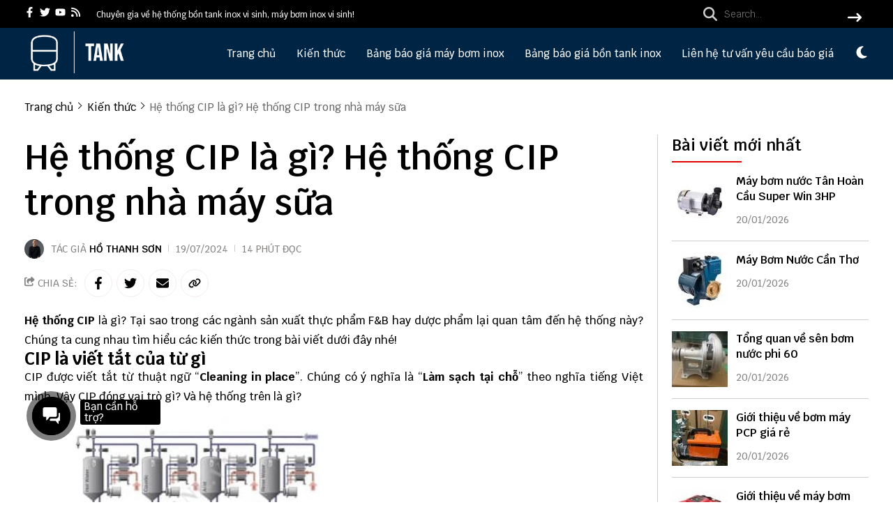

--- FILE ---
content_type: text/html; charset=UTF-8
request_url: https://tank.vn/he-thong-cip-la-gi.html
body_size: 43411
content:
<!DOCTYPE HTML PUBLIC "-//W3C//DTD HTML 4.01//EN" "http://www.w3.org/TR/html4/strict.dtd"><html lang="vi" xmlns="http://www.w3.org/1999/xhtml" xmlns:og="http://ogp.me/ns#" xmlns:fb="http://www.facebook.com/2008/fbml"><head>
<link rel="dns-prefetch" href="//www.w3.org">
<link rel="dns-prefetch" href="//ogp.me">
<link rel="dns-prefetch" href="//www.facebook.com">
<link rel="dns-prefetch" href="//tank.vn">
<link rel="dns-prefetch" href="//schema.org">
<link rel="dns-prefetch" href="//zalo.me">
<link rel="dns-prefetch" href="//www.youtube.com">
<link rel="dns-prefetch" href="//inoxmen.vn">
<link rel="dns-prefetch" href="//twitter.com">
<link rel="dns-prefetch" href="//valve.vn">
<link rel="dns-prefetch" href="//en.wikipedia.org">
<link rel="dns-prefetch" href="//fontawesome.com">
<link rel="dns-prefetch" href="//www.googletagmanager.com">
<link rel="dns-prefetch" href="//www.google.com"><meta http-equiv="Content-Type" content="text/html;charset=UTF-8"> <meta name=viewport content="width=device-width, initial-scale=1.0, maximum-scale=2"> <link href="https://tank.vn/tank/2023/06/tankvn-favicon.jpg" type=image/x-icon rel="shortcut icon"> <meta name=csrf-token content="VTQPWWOzC5R9iEeVZRT6s3Es0bmmwseVCkLtITMO"> <meta name=agent content="desktop"> <title>Hệ thống CIP là gì? Hệ thống CIP trong nhà máy sữa</title><meta name=description content="Hệ thống CIP là gì? Tại sao trong các ngành sản xuất thực phẩm F&amp;B hay dược phẩm lại quan tâm đến hệ thống này? Chúng ta cung nhau tìm hiểu các kiến thức..."> <meta name=robots content="Index,Follow"> <link rel="canonical" href="https://tank.vn/he-thong-cip-la-gi.html"><link rel="alternate" hreflang="vi" href="https://tank.vn/he-thong-cip-la-gi.html"><meta property="og:site_name" content="INOX MEN"><meta property="og:type" content="website"><meta property="og:title" content="Hệ thống CIP là gì? Hệ thống CIP trong nhà máy sữa"><meta property="og:description" content="Hệ thống CIP là gì? Tại sao trong các ngành sản xuất thực phẩm F&amp;B hay dược phẩm lại quan tâm đến hệ thống này? Chúng ta cung nhau tìm hiểu các kiến thức..."><meta property="og:url" content="https://tank.vn/he-thong-cip-la-gi.html"><meta property="og:image" content="https://tank.vn/wp-content/uploads/2021/10/he-thong-cip-la-gi-he-thong-cip-trong-nha-may-sua.png"><meta name=twitter:card content="summary_large_image"><meta name=twitter:title content="Hệ thống CIP là gì? Hệ thống CIP trong nhà máy sữa"><meta name=twitter:description content="Hệ thống CIP là gì? Tại sao trong các ngành sản xuất thực phẩm F&amp;B hay dược phẩm lại quan tâm đến hệ thống này? Chúng ta cung nhau tìm hiểu các kiến thức..."><meta name=twitter:image content="https://tank.vn/wp-content/uploads/2021/10/he-thong-cip-la-gi-he-thong-cip-trong-nha-may-sua.png"> <style type=text/css>@font-face{font-family:Krub;font-style:italic;font-weight:200;src:url(/assets/general/fonts/krub/sZlGdRyC6CRYbkQiwLBCUIASSf8.woff2) format('woff2');unicode-range:U+0E01-0E5B,U+200C-200D,U+25CC}@font-face{font-family:Krub;font-style:italic;font-weight:200;src:url(/assets/general/fonts/krub/sZlGdRyC6CRYbkQiwLBCS4ASSf8.woff2) format('woff2');unicode-range:U+0102-0103,U+0110-0111,U+0128-0129,U+0168-0169,U+01A0-01A1,U+01AF-01B0,U+0300-0301,U+0303-0304,U+0308-0309,U+0323,U+0329,U+1EA0-1EF9,U+20AB}@font-face{font-family:Krub;font-style:italic;font-weight:200;src:url(/assets/general/fonts/krub/sZlGdRyC6CRYbkQiwLBCSoASSf8.woff2) format('woff2');unicode-range:U+0100-02AF,U+0304,U+0308,U+0329,U+1E00-1E9F,U+1EF2-1EFF,U+2020,U+20A0-20AB,U+20AD-20CF,U+2113,U+2C60-2C7F,U+A720-A7FF}@font-face{font-family:Krub;font-style:italic;font-weight:200;src:url(/assets/general/fonts/krub/sZlGdRyC6CRYbkQiwLBCRIAS.woff2) format('woff2');unicode-range:U+0000-00FF,U+0131,U+0152-0153,U+02BB-02BC,U+02C6,U+02DA,U+02DC,U+0304,U+0308,U+0329,U+2000-206F,U+2074,U+20AC,U+2122,U+2191,U+2193,U+2212,U+2215,U+FEFF,U+FFFD}@font-face{font-family:Krub;font-style:italic;font-weight:300;src:url(/assets/general/fonts/krub/sZlGdRyC6CRYbkQipLNCUIASSf8.woff2) format('woff2');unicode-range:U+0E01-0E5B,U+200C-200D,U+25CC}@font-face{font-family:Krub;font-style:italic;font-weight:300;src:url(/assets/general/fonts/krub/sZlGdRyC6CRYbkQipLNCS4ASSf8.woff2) format('woff2');unicode-range:U+0102-0103,U+0110-0111,U+0128-0129,U+0168-0169,U+01A0-01A1,U+01AF-01B0,U+0300-0301,U+0303-0304,U+0308-0309,U+0323,U+0329,U+1EA0-1EF9,U+20AB}@font-face{font-family:Krub;font-style:italic;font-weight:300;src:url(/assets/general/fonts/krub/sZlGdRyC6CRYbkQipLNCSoASSf8.woff2) format('woff2');unicode-range:U+0100-02AF,U+0304,U+0308,U+0329,U+1E00-1E9F,U+1EF2-1EFF,U+2020,U+20A0-20AB,U+20AD-20CF,U+2113,U+2C60-2C7F,U+A720-A7FF}@font-face{font-family:Krub;font-style:italic;font-weight:300;src:url(/assets/general/fonts/krub/sZlGdRyC6CRYbkQipLNCRIAS.woff2) format('woff2');unicode-range:U+0000-00FF,U+0131,U+0152-0153,U+02BB-02BC,U+02C6,U+02DA,U+02DC,U+0304,U+0308,U+0329,U+2000-206F,U+2074,U+20AC,U+2122,U+2191,U+2193,U+2212,U+2215,U+FEFF,U+FFFD}@font-face{font-family:Krub;font-style:italic;font-weight:400;src:url(/assets/general/fonts/krub/sZlFdRyC6CRYbkQqG5FXe6E.woff2) format('woff2');unicode-range:U+0E01-0E5B,U+200C-200D,U+25CC}@font-face{font-family:Krub;font-style:italic;font-weight:400;src:url(/assets/general/fonts/krub/sZlFdRyC6CRYbkQqAJFXe6E.woff2) format('woff2');unicode-range:U+0102-0103,U+0110-0111,U+0128-0129,U+0168-0169,U+01A0-01A1,U+01AF-01B0,U+0300-0301,U+0303-0304,U+0308-0309,U+0323,U+0329,U+1EA0-1EF9,U+20AB}@font-face{font-family:Krub;font-style:italic;font-weight:400;src:url(/assets/general/fonts/krub/sZlFdRyC6CRYbkQqAZFXe6E.woff2) format('woff2');unicode-range:U+0100-02AF,U+0304,U+0308,U+0329,U+1E00-1E9F,U+1EF2-1EFF,U+2020,U+20A0-20AB,U+20AD-20CF,U+2113,U+2C60-2C7F,U+A720-A7FF}@font-face{font-family:Krub;font-style:italic;font-weight:400;src:url(/assets/general/fonts/krub/sZlFdRyC6CRYbkQqD5FX.woff2) format('woff2');unicode-range:U+0000-00FF,U+0131,U+0152-0153,U+02BB-02BC,U+02C6,U+02DA,U+02DC,U+0304,U+0308,U+0329,U+2000-206F,U+2074,U+20AC,U+2122,U+2191,U+2193,U+2212,U+2215,U+FEFF,U+FFFD}@font-face{font-family:Krub;font-style:italic;font-weight:500;src:url(/assets/general/fonts/krub/sZlGdRyC6CRYbkQi_LJCUIASSf8.woff2) format('woff2');unicode-range:U+0E01-0E5B,U+200C-200D,U+25CC}@font-face{font-family:Krub;font-style:italic;font-weight:500;src:url(/assets/general/fonts/krub/sZlGdRyC6CRYbkQi_LJCS4ASSf8.woff2) format('woff2');unicode-range:U+0102-0103,U+0110-0111,U+0128-0129,U+0168-0169,U+01A0-01A1,U+01AF-01B0,U+0300-0301,U+0303-0304,U+0308-0309,U+0323,U+0329,U+1EA0-1EF9,U+20AB}@font-face{font-family:Krub;font-style:italic;font-weight:500;src:url(/assets/general/fonts/krub/sZlGdRyC6CRYbkQi_LJCSoASSf8.woff2) format('woff2');unicode-range:U+0100-02AF,U+0304,U+0308,U+0329,U+1E00-1E9F,U+1EF2-1EFF,U+2020,U+20A0-20AB,U+20AD-20CF,U+2113,U+2C60-2C7F,U+A720-A7FF}@font-face{font-family:Krub;font-style:italic;font-weight:500;src:url(/assets/general/fonts/krub/sZlGdRyC6CRYbkQi_LJCRIAS.woff2) format('woff2');unicode-range:U+0000-00FF,U+0131,U+0152-0153,U+02BB-02BC,U+02C6,U+02DA,U+02DC,U+0304,U+0308,U+0329,U+2000-206F,U+2074,U+20AC,U+2122,U+2191,U+2193,U+2212,U+2215,U+FEFF,U+FFFD}@font-face{font-family:Krub;font-style:italic;font-weight:600;src:url(/assets/general/fonts/krub/sZlGdRyC6CRYbkQi0LVCUIASSf8.woff2) format('woff2');unicode-range:U+0E01-0E5B,U+200C-200D,U+25CC}@font-face{font-family:Krub;font-style:italic;font-weight:600;src:url(/assets/general/fonts/krub/sZlGdRyC6CRYbkQi0LVCS4ASSf8.woff2) format('woff2');unicode-range:U+0102-0103,U+0110-0111,U+0128-0129,U+0168-0169,U+01A0-01A1,U+01AF-01B0,U+0300-0301,U+0303-0304,U+0308-0309,U+0323,U+0329,U+1EA0-1EF9,U+20AB}@font-face{font-family:Krub;font-style:italic;font-weight:600;src:url(/assets/general/fonts/krub/sZlGdRyC6CRYbkQi0LVCSoASSf8.woff2) format('woff2');unicode-range:U+0100-02AF,U+0304,U+0308,U+0329,U+1E00-1E9F,U+1EF2-1EFF,U+2020,U+20A0-20AB,U+20AD-20CF,U+2113,U+2C60-2C7F,U+A720-A7FF}@font-face{font-family:Krub;font-style:italic;font-weight:600;src:url(/assets/general/fonts/krub/sZlGdRyC6CRYbkQi0LVCRIAS.woff2) format('woff2');unicode-range:U+0000-00FF,U+0131,U+0152-0153,U+02BB-02BC,U+02C6,U+02DA,U+02DC,U+0304,U+0308,U+0329,U+2000-206F,U+2074,U+20AC,U+2122,U+2191,U+2193,U+2212,U+2215,U+FEFF,U+FFFD}@font-face{font-family:Krub;font-style:italic;font-weight:700;src:url(/assets/general/fonts/krub/sZlGdRyC6CRYbkQitLRCUIASSf8.woff2) format('woff2');unicode-range:U+0E01-0E5B,U+200C-200D,U+25CC}@font-face{font-family:Krub;font-style:italic;font-weight:700;src:url(/assets/general/fonts/krub/sZlGdRyC6CRYbkQitLRCS4ASSf8.woff2) format('woff2');unicode-range:U+0102-0103,U+0110-0111,U+0128-0129,U+0168-0169,U+01A0-01A1,U+01AF-01B0,U+0300-0301,U+0303-0304,U+0308-0309,U+0323,U+0329,U+1EA0-1EF9,U+20AB}@font-face{font-family:Krub;font-style:italic;font-weight:700;src:url(/assets/general/fonts/krub/sZlGdRyC6CRYbkQitLRCSoASSf8.woff2) format('woff2');unicode-range:U+0100-02AF,U+0304,U+0308,U+0329,U+1E00-1E9F,U+1EF2-1EFF,U+2020,U+20A0-20AB,U+20AD-20CF,U+2113,U+2C60-2C7F,U+A720-A7FF}@font-face{font-family:Krub;font-style:italic;font-weight:700;src:url(/assets/general/fonts/krub/sZlGdRyC6CRYbkQitLRCRIAS.woff2) format('woff2');unicode-range:U+0000-00FF,U+0131,U+0152-0153,U+02BB-02BC,U+02C6,U+02DA,U+02DC,U+0304,U+0308,U+0329,U+2000-206F,U+2074,U+20AC,U+2122,U+2191,U+2193,U+2212,U+2215,U+FEFF,U+FFFD}@font-face{font-family:Krub;font-style:normal;font-weight:200;src:url(/assets/general/fonts/krub/sZlEdRyC6CRYZo47GKJyRpgW.woff2) format('woff2');unicode-range:U+0E01-0E5B,U+200C-200D,U+25CC}@font-face{font-family:Krub;font-style:normal;font-weight:200;src:url(/assets/general/fonts/krub/sZlEdRyC6CRYZo47GLlyRpgW.woff2) format('woff2');unicode-range:U+0102-0103,U+0110-0111,U+0128-0129,U+0168-0169,U+01A0-01A1,U+01AF-01B0,U+0300-0301,U+0303-0304,U+0308-0309,U+0323,U+0329,U+1EA0-1EF9,U+20AB}@font-face{font-family:Krub;font-style:normal;font-weight:200;src:url(/assets/general/fonts/krub/sZlEdRyC6CRYZo47GLhyRpgW.woff2) format('woff2');unicode-range:U+0100-02AF,U+0304,U+0308,U+0329,U+1E00-1E9F,U+1EF2-1EFF,U+2020,U+20A0-20AB,U+20AD-20CF,U+2113,U+2C60-2C7F,U+A720-A7FF}@font-face{font-family:Krub;font-style:normal;font-weight:200;src:url(/assets/general/fonts/krub/sZlEdRyC6CRYZo47GLZyRg.woff2) format('woff2');unicode-range:U+0000-00FF,U+0131,U+0152-0153,U+02BB-02BC,U+02C6,U+02DA,U+02DC,U+0304,U+0308,U+0329,U+2000-206F,U+2074,U+20AC,U+2122,U+2191,U+2193,U+2212,U+2215,U+FEFF,U+FFFD}@font-face{font-family:Krub;font-style:normal;font-weight:300;src:url(/assets/general/fonts/krub/sZlEdRyC6CRYZuo4GKJyRpgW.woff2) format('woff2');unicode-range:U+0E01-0E5B,U+200C-200D,U+25CC}@font-face{font-family:Krub;font-style:normal;font-weight:300;src:url(/assets/general/fonts/krub/sZlEdRyC6CRYZuo4GLlyRpgW.woff2) format('woff2');unicode-range:U+0102-0103,U+0110-0111,U+0128-0129,U+0168-0169,U+01A0-01A1,U+01AF-01B0,U+0300-0301,U+0303-0304,U+0308-0309,U+0323,U+0329,U+1EA0-1EF9,U+20AB}@font-face{font-family:Krub;font-style:normal;font-weight:300;src:url(/assets/general/fonts/krub/sZlEdRyC6CRYZuo4GLhyRpgW.woff2) format('woff2');unicode-range:U+0100-02AF,U+0304,U+0308,U+0329,U+1E00-1E9F,U+1EF2-1EFF,U+2020,U+20A0-20AB,U+20AD-20CF,U+2113,U+2C60-2C7F,U+A720-A7FF}@font-face{font-family:Krub;font-style:normal;font-weight:300;src:url(/assets/general/fonts/krub/sZlEdRyC6CRYZuo4GLZyRg.woff2) format('woff2');unicode-range:U+0000-00FF,U+0131,U+0152-0153,U+02BB-02BC,U+02C6,U+02DA,U+02DC,U+0304,U+0308,U+0329,U+2000-206F,U+2074,U+20AC,U+2122,U+2191,U+2193,U+2212,U+2215,U+FEFF,U+FFFD}@font-face{font-family:Krub;font-style:normal;font-weight:400;src:url(/assets/general/fonts/krub/sZlLdRyC6CRYblUaDYlT.woff2) format('woff2');unicode-range:U+0E01-0E5B,U+200C-200D,U+25CC}@font-face{font-family:Krub;font-style:normal;font-weight:400;src:url(/assets/general/fonts/krub/sZlLdRyC6CRYbk4aDYlT.woff2) format('woff2');unicode-range:U+0102-0103,U+0110-0111,U+0128-0129,U+0168-0169,U+01A0-01A1,U+01AF-01B0,U+0300-0301,U+0303-0304,U+0308-0309,U+0323,U+0329,U+1EA0-1EF9,U+20AB}@font-face{font-family:Krub;font-style:normal;font-weight:400;src:url(/assets/general/fonts/krub/sZlLdRyC6CRYbk8aDYlT.woff2) format('woff2');unicode-range:U+0100-02AF,U+0304,U+0308,U+0329,U+1E00-1E9F,U+1EF2-1EFF,U+2020,U+20A0-20AB,U+20AD-20CF,U+2113,U+2C60-2C7F,U+A720-A7FF}@font-face{font-family:Krub;font-style:normal;font-weight:400;src:url(/assets/general/fonts/krub/sZlLdRyC6CRYbkEaDQ.woff2) format('woff2');unicode-range:U+0000-00FF,U+0131,U+0152-0153,U+02BB-02BC,U+02C6,U+02DA,U+02DC,U+0304,U+0308,U+0329,U+2000-206F,U+2074,U+20AC,U+2122,U+2191,U+2193,U+2212,U+2215,U+FEFF,U+FFFD}@font-face{font-family:Krub;font-style:normal;font-weight:500;src:url(/assets/general/fonts/krub/sZlEdRyC6CRYZrI5GKJyRpgW.woff2) format('woff2');unicode-range:U+0E01-0E5B,U+200C-200D,U+25CC}@font-face{font-family:Krub;font-style:normal;font-weight:500;src:url(/assets/general/fonts/krub/sZlEdRyC6CRYZrI5GLlyRpgW.woff2) format('woff2');unicode-range:U+0102-0103,U+0110-0111,U+0128-0129,U+0168-0169,U+01A0-01A1,U+01AF-01B0,U+0300-0301,U+0303-0304,U+0308-0309,U+0323,U+0329,U+1EA0-1EF9,U+20AB}@font-face{font-family:Krub;font-style:normal;font-weight:500;src:url(/assets/general/fonts/krub/sZlEdRyC6CRYZrI5GLhyRpgW.woff2) format('woff2');unicode-range:U+0100-02AF,U+0304,U+0308,U+0329,U+1E00-1E9F,U+1EF2-1EFF,U+2020,U+20A0-20AB,U+20AD-20CF,U+2113,U+2C60-2C7F,U+A720-A7FF}@font-face{font-family:Krub;font-style:normal;font-weight:500;src:url(/assets/general/fonts/krub/sZlEdRyC6CRYZrI5GLZyRg.woff2) format('woff2');unicode-range:U+0000-00FF,U+0131,U+0152-0153,U+02BB-02BC,U+02C6,U+02DA,U+02DC,U+0304,U+0308,U+0329,U+2000-206F,U+2074,U+20AC,U+2122,U+2191,U+2193,U+2212,U+2215,U+FEFF,U+FFFD}@font-face{font-family:Krub;font-style:normal;font-weight:600;src:url(/assets/general/fonts/krub/sZlEdRyC6CRYZp4-GKJyRpgW.woff2) format('woff2');unicode-range:U+0E01-0E5B,U+200C-200D,U+25CC}@font-face{font-family:Krub;font-style:normal;font-weight:600;src:url(/assets/general/fonts/krub/sZlEdRyC6CRYZp4-GLlyRpgW.woff2) format('woff2');unicode-range:U+0102-0103,U+0110-0111,U+0128-0129,U+0168-0169,U+01A0-01A1,U+01AF-01B0,U+0300-0301,U+0303-0304,U+0308-0309,U+0323,U+0329,U+1EA0-1EF9,U+20AB}@font-face{font-family:Krub;font-style:normal;font-weight:600;src:url(/assets/general/fonts/krub/sZlEdRyC6CRYZp4-GLhyRpgW.woff2) format('woff2');unicode-range:U+0100-02AF,U+0304,U+0308,U+0329,U+1E00-1E9F,U+1EF2-1EFF,U+2020,U+20A0-20AB,U+20AD-20CF,U+2113,U+2C60-2C7F,U+A720-A7FF}@font-face{font-family:Krub;font-style:normal;font-weight:600;src:url(/assets/general/fonts/krub/sZlEdRyC6CRYZp4-GLZyRg.woff2) format('woff2');unicode-range:U+0000-00FF,U+0131,U+0152-0153,U+02BB-02BC,U+02C6,U+02DA,U+02DC,U+0304,U+0308,U+0329,U+2000-206F,U+2074,U+20AC,U+2122,U+2191,U+2193,U+2212,U+2215,U+FEFF,U+FFFD}@font-face{font-family:Krub;font-style:normal;font-weight:700;src:url(/assets/general/fonts/krub/sZlEdRyC6CRYZvo_GKJyRpgW.woff2) format('woff2');unicode-range:U+0E01-0E5B,U+200C-200D,U+25CC}@font-face{font-family:Krub;font-style:normal;font-weight:700;src:url(/assets/general/fonts/krub/sZlEdRyC6CRYZvo_GLlyRpgW.woff2) format('woff2');unicode-range:U+0102-0103,U+0110-0111,U+0128-0129,U+0168-0169,U+01A0-01A1,U+01AF-01B0,U+0300-0301,U+0303-0304,U+0308-0309,U+0323,U+0329,U+1EA0-1EF9,U+20AB}@font-face{font-family:Krub;font-style:normal;font-weight:700;src:url(/assets/general/fonts/krub/sZlEdRyC6CRYZvo_GLhyRpgW.woff2) format('woff2');unicode-range:U+0100-02AF,U+0304,U+0308,U+0329,U+1E00-1E9F,U+1EF2-1EFF,U+2020,U+20A0-20AB,U+20AD-20CF,U+2113,U+2C60-2C7F,U+A720-A7FF}@font-face{font-family:Krub;font-style:normal;font-weight:700;src:url(/assets/general/fonts/krub/sZlEdRyC6CRYZvo_GLZyRg.woff2) format('woff2');unicode-range:U+0000-00FF,U+0131,U+0152-0153,U+02BB-02BC,U+02C6,U+02DA,U+02DC,U+0304,U+0308,U+0329,U+2000-206F,U+2074,U+20AC,U+2122,U+2191,U+2193,U+2212,U+2215,U+FEFF,U+FFFD}</style> <style type=text/css> :root { --font_family: Krub; --color_main: #000000; --color_menu: #ffffff; --background_menu_top: #000000; --background_menu_middle: #002444; --color_body: #000000; --color_primary: #002444; --background_title_top: #000; --color_text_header: #000; --color_text_header_hover: #000; --color_text_accent: #000000; --color_text_accent_hover: #000; --background_button: #e00000; --color_text_button: #000000; --background_button_hover: #14334e; --color_text_desc: #848382; --color_title_footer: #ffffff; --color_text_footer: #888888; --color_border: #cccccc; --color_border_footer: #262525; --color_link_content: #38a5ee; --background_footer: #000000; }</style> <style type=text/css>.widget:not(:last-child){margin-bottom:1.5rem}.widget-title{font-size:1.2rem;font-weight:600;margin-bottom:1rem}.widget-description{font-size:14px;margin-bottom:.825rem}.widget-content{overflow-x:hidden;width:100%}.widget-blog .widget-content__item{border-bottom:1px solid var(--color_border);padding:20px 0;position:relative}.widget-blog .widget-content__item:last-child{border-bottom:none}.widget-blog .widget-content__item .title_number{color:var(--background_button);font-size:35px}.widget-blog .widget-content__item .date{display:block;margin-top:10px}.widget-blog__item:not(:last-child){border-bottom:1px solid var(--color_border);margin-bottom:1rem;padding-bottom:1rem}.widget-blog__item .thumnail{flex:0 0 80px;height:80px;max-width:80px}.widget-blog__item .thumnail a{display:block;height:100%;line-height:0}.widget-blog__item .thumnail a img{height:100%;-o-object-fit:contain;object-fit:contain;width:100%}.widget-blog__item .content{padding-left:12px}.widget-blog__item .content-title{-webkit-box-orient:vertical;-webkit-line-clamp:2;color:var(--background_button);display:-webkit-box;font-size:1rem;font-weight:600;line-height:22px;margin-bottom:12px;overflow:hidden}.widget-blog__item .content-date{line-height:20px}.widget-menu__list .menu-item:not(:last-child){margin-bottom:.625rem}.widget-menu__list .menu-item__title{align-items:center;display:flex;justify-content:space-between;line-height:24px;width:100%}.widget-menu__list .menu-item__title a{color:var(--color_text_accent);max-width:calc(100% - 35px)}.widget-menu__list .menu-item__title a:hover{color:var(--color_main)}.widget-menu__list .menu-item__title span{cursor:pointer;flex:0 0 35px;text-align:center;width:35px}.widget-menu__list .menu-item__title span svg path{fill:var(--color_text_accent)}.widget-menu__list .menu-item .submenu{display:none;padding-left:10px}.widget-menu__list .menu-item .submenu_item{padding:5px 0}.widget-search__form{align-items:center;border:.5px solid var(--color_border_footer);width:100%}.widget-search__form button{background:none;border:none;border-radius:0;cursor:pointer;height:40px;text-align:center;width:50px}.widget-search__form button:hover{background:none}.widget-search__form input{background:none;border:none;height:40px;padding-left:15px;padding-right:0;width:calc(100% - 50px)}.widget-social ul{flex-wrap:wrap;gap:3px}.widget-social ul li{height:36px;overflow:hidden}.widget-social ul li a{align-items:center;border-radius:50%;color:#fff;display:inline-flex;height:2.25rem;justify-content:center;transition:all .15s cubic-bezier(.28,.12,.22,1);width:2.25rem}.widget-social ul li a.facebook{background-color:#1877f2}.widget-social ul li a.twitter{background-color:#1da1f2}.widget-social ul li a.pinterest{background-color:#e60023}.widget-social ul li a.linkedin{background-color:#0077b5}.widget-social ul li a.whatsapp{background-color:#25d366}.widget-social ul li a.zalo{height:auto;width:auto}.widget-social ul li a.zalo svg{height:50px;width:42px}.widget-social ul li a.instagram{background:#f09433;background:linear-gradient(45deg,#f09433,#e6683c 25%,#dc2743 50%,#cc2366 75%,#bc1888);filter:progid:DXImageTransform.Microsoft.gradient(startColorstr="#f09433",endColorstr="#bc1888",GradientType=1)}.widget-social ul li a.youtube{background-color:#fe0000}.widget-social ul li a.tiktok{background-color:#000}.widget-social ul li a:not(.zalo) svg{height:1rem}.widget-social ul li a:not(.zalo) svg path{fill:#fff}.widget-services__list{border:1px solid var(--color_border);border-radius:6px;padding:1.3rem}.widget-services__list .item:not(:last-child){margin-bottom:1rem}.widget-services__list .item-image{flex:0 0 2.5rem;height:2.5rem;margin-right:.9375rem;max-width:2.5rem}.widget-services__list .item-image img{height:100%;-o-object-fit:contain;object-fit:contain}.widget-services__list .item-right__title{color:var(--color_body);display:block;font-size:.98125rem;font-weight:600;line-height:20px;margin-bottom:5px}.widget-services__list .item-right__description{color:#868e96;display:block;font-size:.85rem;line-height:20px}.sidebar .widget-title{font-size:1.4rem;padding-bottom:.6rem;position:relative}.sidebar .widget-title:before{background-color:var(--background_button);bottom:0;content:"";height:2px;left:0;position:absolute;width:100px}.sidebar .widget-menu__list .menu-item{padding-bottom:.625rem}.sidebar .widget-menu__list .menu-item:not(:last-child){border-bottom:1px solid var(--color_border)}.footer-widget{flex-wrap:wrap;gap:2rem}.footer-widget .widget *{color:var(--color_text_footer)}.footer-widget .widget-title{color:var(--color_title_footer)}.footer-widget .widget-content a{color:var(--color_text_footer)}.footer-widget .widget-content a:hover{color:currentColor;opacity:.8}.footer-bottom__widget *,.footer-bottom__widget .widget-menu__list .menu-item__title a{color:var(--color_text_footer)}.footer-bottom__widget .widget-menu__list .menu-item__title a:hover{color:currentColor;opacity:.8}@media only screen and (max-width:768px){.footer-widget,.sidebar{margin-top:1.5rem}}.container{display:flex;flex-wrap:wrap;margin:0 auto;padding:0 15px;width:100%}.row{display:flex;flex:0 0 calc(100% + 30px);flex-wrap:wrap;margin:0 -15px;width:calc(100% + 30px)}.col{padding:0 15px;transition:.2s}@media only screen and (max-width:575px){.container{max-width:100%}.col-xs-1{flex:0 0 8.33333%;width:8.33333%}.col-xs-2{flex:0 0 16.66667%;width:16.66667%}.col-xs-3{flex:0 0 25%;width:25%}.col-xs-4{flex:0 0 33.33333%;width:33.33333%}.col-xs-5{flex:0 0 41.66667%;width:41.66667%}.col-xs-6{flex:0 0 50%;width:50%}.col-xs-7{flex:0 0 58.33333%;width:58.33333%}.col-xs-8{flex:0 0 66.66667%;width:66.66667%}.col-xs-9{flex:0 0 75%;width:75%}.col-xs-10{flex:0 0 83.33333%;width:83.33333%}.col-xs-11{flex:0 0 91.66667%;width:91.66667%}.col-xs-12{flex:0 0 100%;width:100%}}@media only screen and (min-width:576px){.container{max-width:540px}.col-sm-1{flex:0 0 8.33333%;width:8.33333%}.col-sm-2{flex:0 0 16.66667%;width:16.66667%}.col-sm-3{flex:0 0 25%;width:25%}.col-sm-4{flex:0 0 33.33333%;width:33.33333%}.col-sm-5{flex:0 0 41.66667%;width:41.66667%}.col-sm-6{flex:0 0 50%;width:50%}.col-sm-7{flex:0 0 58.33333%;width:58.33333%}.col-sm-8{flex:0 0 66.66667%;width:66.66667%}.col-sm-9{flex:0 0 75%;width:75%}.col-sm-10{flex:0 0 83.33333%;width:83.33333%}.col-sm-11{flex:0 0 91.66667%;width:91.66667%}.col-sm-12{flex:0 0 100%;width:100%}}@media only screen and (min-width:768px){.container{max-width:720px}.col-md-1{flex:0 0 8.33333%;width:8.33333%}.col-md-2{flex:0 0 16.66667%;width:16.66667%}.col-md-3{flex:0 0 25%;width:25%}.col-md-4{flex:0 0 33.33333%;width:33.33333%}.col-md-5{flex:0 0 41.66667%;width:41.66667%}.col-md-6{flex:0 0 50%;width:50%}.col-md-7{flex:0 0 58.33333%;width:58.33333%}.col-md-8{flex:0 0 66.66667%;width:66.66667%}.col-md-9{flex:0 0 75%;width:75%}.col-md-10{flex:0 0 83.33333%;width:83.33333%}.col-md-11{flex:0 0 91.66667%;width:91.66667%}.col-md-12{flex:0 0 100%;width:100%}}@media only screen and (min-width:992px){.container{max-width:960px}.col-lg-1{flex:0 0 8.33333%;width:8.33333%}.col-lg-2{flex:0 0 16.66667%;width:16.66667%}.col-lg-3{flex:0 0 25%;width:25%}.col-lg-4{flex:0 0 33.33333%;width:33.33333%}.col-lg-5{flex:0 0 41.66667%;width:41.66667%}.col-lg-6{flex:0 0 50%;width:50%}.col-lg-7{flex:0 0 58.33333%;width:58.33333%}.col-lg-8{flex:0 0 66.66667%;width:66.66667%}.col-lg-9{flex:0 0 75%;width:75%}.col-lg-10{flex:0 0 83.33333%;width:83.33333%}.col-lg-11{flex:0 0 91.66667%;width:91.66667%}.col-lg-12{flex:0 0 100%;width:100%}}@media only screen and (min-width:1240px){.container{max-width:1240px}.col-xl-1{flex:0 0 8.33333%;width:8.33333%}.col-xl-2{flex:0 0 16.66667%;width:16.66667%}.col-xl-3{flex:0 0 25%;width:25%}.col-xl-4{flex:0 0 33.33333%;width:33.33333%}.col-xl-5{flex:0 0 41.66667%;width:41.66667%}.col-xl-6{flex:0 0 50%;width:50%}.col-xl-7{flex:0 0 58.33333%;width:58.33333%}.col-xl-8{flex:0 0 66.66667%;width:66.66667%}.col-xl-9{flex:0 0 75%;width:75%}.col-xl-10{flex:0 0 83.33333%;width:83.33333%}.col-xl-11{flex:0 0 91.66667%;width:91.66667%}.col-xl-12{flex:0 0 100%;width:100%}}.flex{display:flex;flex-wrap:wrap}.flex-center{justify-content:center}.flex-center,.flex-center-left{align-items:center;display:flex}.flex-center-left{justify-content:flex-start}.flex-center-between{align-items:center;display:flex;justify-content:space-between}.flex-center-around{align-items:center;display:flex;justify-content:space-around}.flex-center-right{align-items:center;display:flex;justify-content:flex-end}.flex-left-center{justify-content:center}.flex-left,.flex-left-center{align-items:flex-start;display:flex}.flex-left{justify-content:flex-start}.flex-left-between{align-items:flex-start;display:flex;justify-content:space-between}.flex-right-center{align-items:flex-end;display:flex;justify-content:center}.flex-inline-center{align-items:center;display:inline-flex;justify-content:center}.flex-inline-center-left{align-items:center;display:inline-flex;justify-content:flex-start}.flex-inline-center-right{align-items:center;display:inline-flex;justify-content:flex-end}.flex-inline-center-between{align-items:center;display:inline-flex;justify-content:space-between}.text-center{width:100%}.f-w-b{font-weight:700}.f-italic{font-style:italic}.color-main{color:var(--color_main)}.white{color:#fff}.black{color:#000}.text-up{text-transform:uppercase}.w-100{width:100%}.h-100{height:100%}.fw-600{font-weight:600}.fw-500{font-weight:500}.color_head{color:var(--color_text_header)}.color_title{color:var(--color_text_accent)}.color_desc{color:var(--color_text_desc)}.fs-10{font-size:10px}.fs-14{font-size:14px}.fs-12{font-size:12px}.fs-25{font-size:25px}.fs-18{font-size:18px}.fs-30{font-size:30px}.mb-10{margin-bottom:10px}.mt-15{margin-top:15px}.mb-15{margin-bottom:15px}.mb-20{margin-bottom:20px}.mb-30{margin-bottom:30px}.mr-20{margin-right:20px}.lh-22{line-height:22px}.pt-20{padding-top:20px}.pd-35{padding:3.5rem 0}.pt-0{padding-top:0!important}.breadcrumb{padding-top:30px}.breadcrumb ul{display:inline}.breadcrumb ul li{display:inline;margin-right:20px;position:relative}.breadcrumb ul li:before{border:solid var(--color_body);border-width:0 1px 1px 0;content:"";height:6px;left:-16px;position:absolute;top:4px;transform:rotate(-45deg);width:6px}.breadcrumb ul li a{color:var(--color_body);transition:.3s}.breadcrumb ul li a:hover{color:var(--color_main)}.breadcrumb ul li span{color:var(--color_body)}.breadcrumb ul li:first-child:before{display:none}.breadcrumb ul li:last-child{margin-right:0}.breadcrumb ul li:last-child span{opacity:.6}.toast-top-right{right:12px;top:12px}#toast-container{display:none;pointer-events:none;position:fixed;z-index:999999}#toast-container *{box-sizing:border-box}#toast-container>div{background-position:15px;background-repeat:no-repeat;border-radius:3px;box-shadow:0 0 12px #999;color:#fff;margin:0 0 6px;overflow:hidden;padding:10px;pointer-events:auto;position:relative;width:350px}#toast-container>div:hover{box-shadow:0 0 12px #000;cursor:pointer;-ms-filter:progid:DXImageTransform.Microsoft.Alpha(Opacity=100);filter:alpha(opacity=100);opacity:1}#toast-container.toast-bottom-center>div,#toast-container.toast-top-center>div{margin-left:auto;margin-right:auto;width:350px}.toast{align-items:center;background-color:#fff;display:flex;justify-content:flex-start}.toast-icon{flex:0 0 18px}.toast-icon span{background-color:red;border-radius:50%;display:block;display:none;height:16px;line-height:19px;text-align:center;width:16px}.toast-icon span.success{background-color:transparent}.toast-icon span.success svg path{fill:#2dcb48}.toast-message{flex:0 0 calc(100% - 20px);padding-left:15px}.toast-message_title{color:var(--color_body);font-size:15px;font-weight:600}.toast-message_content{color:var(--color_body);font-size:.85rem;line-height:1.4}.toast-error .toast-icon span.error,.toast-success .toast-icon span.success{display:block}.toast-error .toast-icon span.error svg{height:14px}.toast-error .toast-icon span.error svg path{fill:#fff}.toast-close{cursor:pointer;height:20px;position:absolute;right:10px;text-align:center;top:10px;width:30px}.err_show{color:red!important;display:none;font-size:.825rem;font-style:italic;font-weight:400;padding-top:5px}.err_show.news{clear:both;float:right;margin-bottom:0;text-align:center}.err_show.active{display:block!important}#loading_box{align-items:center;background:hsla(0,0%,100%,.5);bottom:0;display:flex;height:100%;justify-content:center;left:0;opacity:0;position:fixed;right:0;top:0;visibility:hidden;width:100%;z-index:100000}#loading_image{animation:spin 1s linear infinite;border:4px solid var(--color_main);border-radius:50%;border-top:4px solid #fff!important;height:40px;width:40px}@keyframes spin{0%{transform:rotate(0deg)}to{transform:rotate(1turn)}}.notice-cart{bottom:15px;color:#fff;max-width:400px;opacity:0;position:fixed;right:-100%;transition:.5;-webkit-transition:.5;-khtml-transition:.5;-moz-transition:.5;-ms-transition:.5;-o-transition:.5;visibility:hidden}.notice-cart.active{opacity:1;right:15px;visibility:visible;z-index:9999999}.notice-cart__message{background:#12b886;border:none;border-radius:7px;color:#fff;font-size:.875rem;margin:0;padding:1rem 3rem 1rem 1rem;position:relative}.notice-cart__message a{color:#fff;font-weight:600;text-decoration:underline}.notice-cart__message a:hover{color:#fff}.notice-cart__message p span{color:#fff;font-size:.875rem}.notice-cart__message .close{cursor:pointer;position:absolute;right:15px;top:15px}@media only screen and (max-width:575px){.notice-cart{max-width:calc(100vw - 30px)}}.popup{background:#fff;left:50%;max-width:500px;opacity:0;padding:40px 53px 54px 48px;position:fixed;top:50%;transform:translate(-50%,-50%);transition:all .5s;visibility:hidden;width:100%;z-index:11}.popup.active{opacity:1;visibility:visible}.popup-close{cursor:pointer;font-size:20px;position:absolute;right:25px;top:25px}.popup-title{font-size:26px;font-weight:700;line-height:30px;margin-bottom:29px;text-align:center}.popup .form-group{align-items:center;display:flex;flex-wrap:wrap;margin-bottom:20px;width:100%}.popup .form-group label{display:flex;justify-content:space-between;line-height:40px;line-height:24px;margin-bottom:7px;width:100%}.popup .form-group input[type=text]{border:1px solid var(--color_border);border-radius:4px;font-family:var(--font_family);font-size:14px;height:40px;padding:0 15px;padding-right:40px!important;width:100%}.popup .form-group .btn_register{background:var(--background_button);border:none;border-radius:4px;color:#fff;cursor:pointer;font-family:var(--font_family);font-size:16px;height:40px;width:100%}:root{--ck-color-image-caption-background:#f7f7f7;--ck-color-image-caption-text:#333;--ck-color-mention-background:rgba(153,0,48,.1);--ck-color-mention-text:#990030;--ck-color-table-caption-background:#f7f7f7;--ck-color-table-caption-text:#333;--ck-highlight-marker-blue:#72ccfd;--ck-highlight-marker-green:#62f962;--ck-highlight-marker-pink:#fc7899;--ck-highlight-marker-yellow:#fdfd77;--ck-highlight-pen-green:#128a00;--ck-highlight-pen-red:#e71313;--ck-image-style-spacing:1.5em;--ck-inline-image-style-spacing:calc(var(--ck-image-style-spacing)/2);--ck-todo-list-checkmark-size:16px}.ck-editor[role=application]{color:inherit!important;font-family:var(--font_family),sans-serif;font-size:1rem;line-height:1.6rem;width:100%}.ck-editor[role=application] .short_code{font-size:medium;line-height:normal}.ck-editor a:not(.short_code a){color:var(--color_main)}.ck-editor h1{font-size:2.3em;font-weight:700;line-height:1.2}.ck-editor h2:not(.short_code h2){border-bottom:1px solid #e9e9e9;font-size:1.5em;font-weight:700;line-height:1.3;padding-bottom:.2em}.ck-editor p:not(.short_code p){word-wrap:break-word}.ck-editor h3:not(.short_code h3){font-size:1.3em;font-weight:700;line-height:1.3}.ck-editor h4{font-size:1.125em;font-weight:700}.ck-editor h5,.ck-editor h6{font-size:1em;font-weight:700}.ck-editor h1,.ck-editor h2:not(.short_code h2),.ck-editor h3:not(.short_code h3),.ck-editor h4,.ck-editor h5,.ck-editor h6{border:0;color:var(--color_text_accent);font-family:var(--font_family),sans-serif;font-weight:500;padding-bottom:0}.ck-content>:not(.short_code){border:revert;color:revert;font-size:revert;list-style:revert;margin:revert;outline:revert;padding:revert;vertical-align:revert}.ck-content p:not(.short_code p),.ck-content span:not(.short_code span){font-size:1em;line-height:1.6em}.ck-content blockquote{border-left:5px solid #ccc!important;font-style:italic!important;margin-left:0!important;margin-right:0!important;overflow:hidden;padding-left:1.5em!important;padding-right:1.5em!important}.ck-content blockquote>p{margin:0!important}.ck-content[dir=rtl] blockquote{border-left:0;border-right:5px solid #ccc}.ck-hidden{display:none!important}.ck-content .table{display:table}.ck-content table{border-collapse:collapse;border-spacing:0;display:table;height:100%;margin:.9em auto;width:100%}.ck-content table td,.ck-content table th{border:1px solid #bfbfbf;min-width:2em;padding:.4em}.ck-content table th{background:rgba(0,0,0,.05);font-weight:700}.ck-content[dir=rtl] table th{text-align:right}.ck-content[dir=ltr] table th{text-align:left}.ck-editor__editable .ck-table-bogus-paragraph{display:inline-block;width:100%}.ck-content code{background-color:hsla(0,0%,78%,.3);border-radius:2px;padding:.15em}.ck-content .marker-yellow{background-color:var(--ck-highlight-marker-yellow)}.ck-content .marker-green{background-color:var(--ck-highlight-marker-green)}.ck-content .marker-pink{background-color:var(--ck-highlight-marker-pink)}.ck-content .marker-blue{background-color:var(--ck-highlight-marker-blue)}.ck-content .pen-red{background-color:transparent;color:var(--ck-highlight-pen-red)}.ck-content .pen-green{background-color:transparent;color:var(--ck-highlight-pen-green)}.ck-content .image{clear:both;display:table;margin:.9em auto;min-width:50px;text-align:center}.ck-content .image img{display:block;margin:0 auto;max-width:100%;min-width:100%;width:100%}.ck-content .image-inline{align-items:flex-start;display:inline-flex;max-width:100%}.ck-content .image-inline picture{display:flex}.ck-content .image-inline img,.ck-content .image-inline picture{flex-grow:1;flex-shrink:1;max-width:100%}.ck-content .image.image_resized{box-sizing:border-box;display:block;max-width:100%}.ck-content .image.image_resized img{width:100%}.ck-content .image.image_resized>figcaption{display:block}.ck-content .text-tiny{font-size:.7em}.ck-content .text-small{font-size:.85em}.ck-content .text-big{font-size:1.4em}.ck-content .text-huge{font-size:1.8em}.ck-content .image>figcaption{background-color:var(--ck-color-image-caption-background);caption-side:bottom;color:var(--ck-color-image-caption-text);display:table-caption;font-size:.75em;outline-offset:-1px;padding:.6em;word-break:break-word}.ck-content .image-style-block-align-left,.ck-content .image-style-block-align-right{max-width:calc(100% - var(--ck-image-style-spacing))}.ck-content .image-style-align-left,.ck-content .image-style-align-right{clear:none}.ck-content .image-style-side{float:right;margin-left:var(--ck-image-style-spacing);max-width:50%}.ck-content .image-style-align-left{float:left;margin-right:var(--ck-image-style-spacing)}.ck-content .image-style-align-center{margin-left:auto;margin-right:auto}.ck-content .image-style-align-right{float:right;margin-left:var(--ck-image-style-spacing)}.ck-content .image-style-block-align-right{margin-left:auto;margin-right:0}.ck-content .image-style-block-align-left{margin-left:0;margin-right:auto}.ck-content p+.image-style-align-left,.ck-content p+.image-style-align-right,.ck-content p+.image-style-side{margin-top:0}.ck-content .image-inline.image-style-align-left,.ck-content .image-inline.image-style-align-right{margin-bottom:var(--ck-inline-image-style-spacing);margin-top:var(--ck-inline-image-style-spacing)}.ck-content .image-inline.image-style-align-left{margin-right:var(--ck-inline-image-style-spacing)}.ck-content .image-inline.image-style-align-right{margin-left:var(--ck-inline-image-style-spacing)}.ck-content .todo-list{list-style:none}.ck-content .todo-list li{margin-bottom:5px}.ck-content .todo-list li .todo-list{margin-top:5px}.ck-content .todo-list .todo-list__label>input{-webkit-appearance:none;border:0;display:inline-block;height:var(--ck-todo-list-checkmark-size);left:-25px;margin-left:0;margin-right:-15px;position:relative;right:0;vertical-align:middle;width:var(--ck-todo-list-checkmark-size)}.ck-content .todo-list .todo-list__label>input:before{border:1px solid #333;border-radius:2px;box-sizing:border-box;content:"";display:block;height:100%;position:absolute;transition:box-shadow .25s ease-in-out,background .25s ease-in-out,border .25s ease-in-out;width:100%}.ck-content .todo-list .todo-list__label>input:after{border-color:transparent;border-style:solid;border-width:0 calc(var(--ck-todo-list-checkmark-size)/8) calc(var(--ck-todo-list-checkmark-size)/8) 0;box-sizing:content-box;content:"";display:block;height:calc(var(--ck-todo-list-checkmark-size)/2.6);left:calc(var(--ck-todo-list-checkmark-size)/3);pointer-events:none;position:absolute;top:calc(var(--ck-todo-list-checkmark-size)/5.3);transform:rotate(45deg);width:calc(var(--ck-todo-list-checkmark-size)/5.3)}.ck-content .todo-list .todo-list__label>input[checked]:before{background:#26ab33;border-color:#26ab33}.ck-content .todo-list .todo-list__label>input[checked]:after{border-color:#fff}.ck-content .todo-list .todo-list__label .todo-list__label__description{vertical-align:middle}.ck-content span[lang]{font-style:italic}.ck-content .media{clear:both;display:block;margin:.9em 0;min-width:15em}.ck-content .page-break{align-items:center;clear:both;display:flex;justify-content:center;padding:5px 0;position:relative}.ck-content .page-break:after{border-bottom:2px dashed #c4c4c4;content:"";position:absolute;width:100%}.ck-content .page-break__label{background:#fff;border:1px solid #c4c4c4;border-radius:2px;box-shadow:2px 2px 1px rgba(0,0,0,.15);color:#333;display:block;font-family:Helvetica,Arial,Tahoma,Verdana,Sans-Serif;font-size:.75em;font-weight:700;padding:.3em .6em;position:relative;text-transform:uppercase;-webkit-user-select:none;-moz-user-select:none;user-select:none;z-index:1}.ck-content .table{display:block;margin:.9em auto}.ck-content .responsive-table{overflow-x:auto;width:100%}.ck-content .table table{border-collapse:collapse;border-spacing:0;height:100%;width:100%}.ck-content .table table td,.ck-content .table table th{border:1px solid #bfbfbf;min-width:2em;padding:.4em}.ck-content .table table th{background:rgba(0,0,0,.05);font-weight:700}.ck-content[dir=rtl] .table th{text-align:right}.ck-content[dir=ltr] .table th{text-align:left}.ck-content .table .ck-table-resized{table-layout:fixed}.ck-content .table table{overflow:hidden}.ck-content .table td,.ck-content .table th{position:relative}.ck-content .table>figcaption{background-color:var(--ck-color-table-caption-background);caption-side:top;color:var(--ck-color-table-caption-text);display:table-caption;font-size:.75em;outline-offset:-1px;padding:.6em;text-align:center;word-break:break-word}.ck-content pre{word-wrap:break-word;background:hsla(0,0%,78%,.3);border:1px solid #c4c4c4;border-radius:2px;color:#353535;direction:ltr;font-style:normal;min-width:200px;padding:1em!important;-moz-tab-size:4;-o-tab-size:4;tab-size:4;text-align:left;white-space:pre-wrap}.ck-content pre code{background:unset;border-radius:0;padding:0}.ck-content hr{background:#dedede;border:0;height:4px;margin:15px 0}.ck-content ol{list-style-type:decimal;margin:revert}.ck-content ol ol{list-style-type:lower-latin}.ck-content ol ol ol{list-style-type:lower-roman}.ck-content ol ol ol ol{list-style-type:upper-latin}.ck-content ol ol ol ol ol{list-style-type:upper-roman}.ck-content .mention{background:var(--ck-color-mention-background);color:var(--ck-color-mention-text)}.ck-content iframe{width:100%}@media print{.ck-content .page-break{padding:0}.ck-content .page-break:after{display:none}}.s-wrap{overflow:hidden;position:relative;width:100%}.s-wrap img{border:none;border-radius:0;box-shadow:none;height:auto;max-height:600px;max-width:100%;width:100%}.s-wrap:hover .nav-next{opacity:1;right:0;visibility:visible}.s-wrap:hover .nav-next:after{border-color:var(--background_button_hover)}.s-wrap:hover .nav-prev{left:0;opacity:1;visibility:visible}.s-wrap:hover .nav-prev:after{border-color:var(--background_button_hover)}.s-wrap .s-content{display:flex;transition:transform 1s}.slider .s-wrap .s-content .item,.slider .s-wrap .s-content .item>*{line-height:0}.slider .s-wrap .s-content .item-wrap{overflow:hidden;position:relative}.slider .s-wrap .s-content .item-wrap__content{bottom:0;height:100%;left:0;max-width:60%;padding:3.75rem;position:absolute;right:0;top:0;width:100%;z-index:99}.slider .s-wrap .s-content .item-wrap__content .title{color:#fff;font-size:2.5rem;font-weight:700;line-height:3.5rem}.slider .s-wrap .s-content .item-wrap__content .description{color:#fff;font-size:1rem;font-weight:300;line-height:1.375;margin-bottom:1rem;opacity:.7}.slider .s-wrap .s-content .item-wrap__content .btn{border-radius:12px}.s-slide{position:relative}.nav-next,.nav-prev{align-items:center;background:#fff;cursor:pointer;display:flex;height:52px;justify-content:center;opacity:0;position:absolute;top:50%;transform:translateY(-50%);transition:.5s;-webkit-transition:.5s;-khtml-transition:.5s;-moz-transition:.5s;-ms-transition:.5s;-o-transition:.5s;visibility:hidden;width:38px;z-index:999}.nav-next:hover,.nav-prev:hover{background-color:var(--background_button_hover)}.nav-next:hover:after,.nav-prev:hover:after{border-color:var(--color_text_button)!important}.nav-next:after{left:10px;transform:rotate(45deg)}.nav-next:after,.nav-prev:after{border-right:2px solid var(--color_text_button);border-top:2px solid var(--color_text_button);content:"";display:inline-block;height:12px;position:absolute;width:12px}.nav-prev:after{left:15px;transform:rotate(-135deg)}.nav-next{border-bottom-left-radius:12px;border-top-left-radius:12px;right:-38px}.nav-prev{border-bottom-right-radius:12px;border-top-right-radius:12px;left:-38px}.dots{background:#fff;border-radius:18px;bottom:1.25rem;box-shadow:0 1px 3px 0 rgba(33,37,41,.1),0 1px 2px 0 rgba(33,37,41,.06);display:flex;padding:.625rem;position:absolute;right:1.25rem;transform:translate(-50%);z-index:999}.dots .dot{background:#ced4da;border-radius:50%;color:#000;cursor:pointer;height:.5rem;margin:0 5px;text-indent:-9999px;width:.5rem}.dots .dot.active{align-items:center;background:var(--color_main);color:red;display:flex;justify-content:center;position:relative}.dots-custom .dot{cursor:pointer;padding:.5rem;position:relative}.dots-custom .dot-custom{border:1px solid #dee2e6;border-radius:12px;overflow:hidden}.dots-custom .dot:before{background:transparent;bottom:0;content:"";height:100%;left:0;position:absolute;right:0;top:0;width:100%}.dots-custom .dot.active .dot-custom{border-color:var(--color_body)}[data-href]{cursor:pointer}.short-product__content .dots{align-items:center;border-radius:0;border-top:1px solid #dee2e6;box-shadow:none;justify-content:center;margin-top:1rem;padding-top:1rem;position:relative;right:0;transform:none}@media (max-width:576px){.dots{background:none;bottom:.25rem;right:-15px}}section.short_code{clear:both;margin-bottom:3rem}.banner-list{margin-bottom:1.5rem;margin-left:-.9375rem;margin-right:-.9375rem}.banner-list__item{cursor:pointer;flex:0 0 33.33%;padding:15px;width:33.33%}.banner-list__item .wrap{align-content:flex-start;flex-wrap:wrap;position:relative;width:100%}.banner-list__item .wrap .thumnail{border-radius:12px;line-height:0;overflow:hidden;position:relative}.banner-list__item .wrap .thumnail:before{background-color:rgba(0,0,0,.35);border-radius:12px;content:"";height:100%;left:0;position:absolute;top:0;transition:transform .5s cubic-bezier(.28,.12,.22,1);width:100%;z-index:1}.banner-list__item .wrap .thumnail img{aspect-ratio:1/1;transition:transform .5s cubic-bezier(.28,.12,.22,1);width:100%}.banner-list__item .wrap .content{height:100%;left:0;padding:1.875rem;position:absolute;top:0;width:100%}.banner-list__item .wrap .content-wrap{color:#fff;max-width:70%;position:relative;z-index:11}.banner-list__item .wrap .content-wrap__badge{align-items:flex-start;display:flex;flex-direction:column;gap:.625rem;gap:.3125rem;margin-bottom:.625rem}.banner-list__item .wrap .content-wrap__badge .badge{align-items:center;background-color:var(--color_main);border-radius:1.875rem;color:#fff;display:inline-flex;font-size:.75rem;height:1.25rem;padding:0 .75rem}.banner-list__item .wrap .content-wrap__title{color:#fff;font-size:1.5rem;font-weight:700;line-height:normal;margin-bottom:.75rem}.banner-list__item .wrap .content-wrap__description{color:#fff;font-size:.8125rem;font-weight:300;line-height:normal;opacity:.7}.banner-list__item .wrap .content-wrap__link{color:#fff;font-size:.8125rem;gap:.5rem;margin-top:1.25rem}.banner-list__item:hover .thumnail img{transform:scale(1.08)}.un-margin{margin-bottom:1.5rem;margin-left:-.9375rem;margin-right:-.9375rem}.customer-reviews__content{margin:0 0 50px}.customer-reviews__content .title{font-size:1.5rem;font-weight:600;line-height:normal;margin-bottom:.625rem}.customer-reviews__content .description{font-size:.9375rem;line-height:1.4;margin-left:auto;margin-right:auto;max-width:47.5rem}.customer-reviews__slide .item-wrap:before{display:none}.customer-reviews__slide .item-wrap__thumnail{border-radius:50%;flex:0 0 5.375rem;height:5.375rem;margin-right:1.25rem;max-width:5.375rem;overflow:hidden;position:relative}.customer-reviews__slide .item-wrap__thumnail img{border:none;border-radius:0;box-shadow:none;height:100%;max-width:100%}.customer-reviews__slide .item-wrap__content .star{margin-bottom:.3125rem}.customer-reviews__slide .item-wrap__content .name{font-size:1rem;font-weight:600}.customer-reviews__slide .item-wrap__content .position{color:#868e96;display:block;font-size:.6875rem;margin-bottom:.3125rem;margin-top:2px}.customer-reviews__slide .item-wrap__content .description{color:#868e96;font-size:.8125rem;line-height:1.6153846154}.customer-reviews__type2{padding:85px 0 100px}.customer-reviews__type2 .customer-review__left{padding-right:120px}.customer-reviews__type2 .customer-review__right{background-color:#fff;border-radius:20px 20px 20px 0;box-shadow:13px 13px 51px 0 rgba(10,51,80,.16);position:relative}.customer-reviews__type2 .customer-review__right:after{border-color:#fff transparent transparent;border-style:solid;border-width:26px 45px 0 0;bottom:-24px;content:"";height:0;left:0;position:absolute;width:0}.customer-reviews__type2 .customer-review__right .slide-item{padding:35px 50px}.customer-reviews__type2 .customer-review__right .customer-review__slide .left{padding-bottom:40px;padding-right:25px}.customer-reviews__type2 .customer-review__right .customer-review__slide .left svg{height:52px;max-width:100%;-o-object-fit:contain;object-fit:contain;transform:rotate(180deg)}.customer-reviews__type2 .customer-review__right .customer-review__slide .right .user-customer .info{padding-left:10px}.customer-reviews__type2 .customer-review__right .customer-review__slide .right .user-customer .thumbnail{border-radius:50%;overflow:hidden}.customer-reviews__type2 .customer-review__right .customer-review__slide .right .user-customer .thumbnail img{border-radius:50%}.partner-content{margin:0 0 50px}.partner-content .title{font-size:1.5rem;font-weight:600;line-height:normal;margin-bottom:.625rem}.partner-content .description{font-size:.9375rem;line-height:1.4;margin-left:auto;margin-right:auto;max-width:47.5rem}.partner-slide .item{text-align:center}.partner-slide .item img{height:auto;max-width:130px;transition:all .2s cubic-bezier(.28,.12,.22,1)}.short_code__sitebar{margin-top:20px;padding-left:20px}.short_code__sitebar .sitebar_content{position:sticky;top:0;transition:.3s}.border_light{background:var(--color_border);height:1px;width:100%}.border_plane{--divider-border-style:planes_tribal;--divider-color:#88888888;--divider-pattern-height:15px;padding:20px 0;width:100%}.border_plane .plane{background-image:url("data:image/svg+xml,%3Csvg xmlns='http://www.w3.org/2000/svg' preserveAspectRatio='xMidYMid meet' overflow='visible' height='100%' viewBox='0 0 121 26' fill='grey' stroke='none'%3E%3Cpath d='M29.6,10.3l2.1,2.2l-3.6,3.3h7v2.9h-7l3.6,3.5l-2.1,1.7l-5.2-5.2h-5.8v-2.9h5.8L29.6,10.3z M70.9,9.6l2.1,1.7l-3.6,3.5h7v2.9h-7l3.6,3.3l-2.1,2.2l-5.2-5.5h-5.8v-2.9h5.8L70.9,9.6z M111.5,9.6l2.1,1.7l-3.6,3.5h7v2.9h-7l3.6,3.3l-2.1,2.2l-5.2-5.5h-5.8v-2.9h5.8L111.5,9.6z M50.2,2.7l2.1,1.7l-3.6,3.5h7v2.9h-7l3.6,3.3l-2.1,2.2L45,10.7h-5.8V7.9H45L50.2,2.7z M11,2l2.1,1.7L9.6,7.2h7V10h-7l3.6,3.3L11,15.5L5.8,10H0V7.2h5.8L11,2z M91.5,2l2.1,2.2l-3.6,3.3h7v2.9h-7l3.6,3.5l-2.1,1.7l-5.2-5.2h-5.8V7.5h5.8L91.5,2z'/%3E%3C/svg%3E");height:15px}.date_item{position:relative}.date_item:after{background:var(--color_border);content:"";height:10px;position:absolute;right:-10px;top:3px;width:1px}.post_standing{justify-content:space-between;padding:30px 0}.post_standing:not(:last-child){border-bottom:1px solid var(--color_border)}.post_standing:first-child{padding-top:0}.post_standing:last-child{padding-bottom:0}.post_standing__content,.post_standing__img{width:100%}.post_standing__img a{display:block;line-height:0}.post-new{margin-top:20px}.post-new h2{margin-bottom:20px}.post-new .post_standing__content{max-width:calc(100% - 220px);padding-right:20px}.post-new .post_standing__img{max-width:200px}.image-ads{margin-bottom:1.5rem}.image-ads h2{font-size:18px;margin-bottom:15px}.image-ads a{border-radius:12px;display:block;line-height:0;overflow:hidden}.image-ads a img{aspect-ratio:auto 4/1;width:100%}.right_ads{margin-bottom:20px}.right_ads__title{padding:20px}.right_ads__btn .btn{align-items:center;background:unset;border:1px solid var(--background_title_top);border-radius:0;color:var(--color_text_accent);display:inline-flex;font-size:13px;font-weight:600;padding:7px 20px}.right_ads__btn .btn svg{margin-left:5px;margin-top:2px}.right_ads__btn .btn:hover{background:var(--color_main);border:1px solid var(--color_main);color:var(--color_text_button)}.right_ads__btn .btn:hover svg path{fill:var(--color_text_button)}.right_ads__img img{width:100%}.right_subcribe__connect{align-items:center;justify-content:space-between;margin-top:20px}.right_subcribe__connect .social li{margin-right:7px}.right_subcribe__connect .btn_subcribe .btn{background:var(--color_main);height:37px;line-height:37px;padding:0 30px}.right_subcribe__connect .btn_subcribe .btn:hover{background:var(--background_button_hover)}.sitebar_content .post_popular{width:100%}.sitebar_ads{background-repeat:no-repeat;background-size:cover;margin-bottom:40px;padding:90px 20px;position:relative}.sitebar_ads:after{background:rgba(0,0,0,.5);content:"";height:100%;left:0;position:absolute;top:0;width:100%}.sitebar_ads .btn_sitebar,.sitebar_ads span{display:block;position:relative;z-index:9}.sitebar_ads .btn_sitebar{padding:10px 0;width:100%}.sitebar_ads .fs-35{font-size:35px}.sitebar_ads .mb-35{margin-bottom:35px}.sitebar_ads .mt-30{margin-top:30px}.sitebar_ads .lh-24{line-height:24px}.sitebar_explore .fs-25{font-size:25px}.sitebar_explore__content{border:2px solid var(--color_main);border-radius:5px;margin-top:25px;padding:20px}.sitebar_explore__content .explore_item{align-items:center}.sitebar_explore__content .explore_item img{height:30px;margin-right:15px;width:30px}.sitebar_explore__content .explore_item h3{transition:.3s}.sitebar_explore__content .explore_item h3:hover{text-decoration-line:underline}.sitebar_explore__content .explore_item:not(:last-child){margin-bottom:15px}.home-special__content{margin-top:20px}.home-special__content:not(.mobile) .special{margin-right:40px;width:calc(25% - 30px)}.home-special__content:not(.mobile) .special img{height:175px!important;max-height:175px;width:100%}.home-special__content.mobile .special img{height:250px!important;max-height:250px;width:100%}.home-special__content .special{margin-bottom:30px;position:relative}.home-special__content .special:last-child,.home-special__content .special:nth-child(4n){margin-right:0}.home-special__content .special-img{position:relative}.home-special__content .special-img .img_link{border-radius:12px;display:block;line-height:0;overflow:hidden}.home-special__content .special-img .img_link:before{background-color:rgba(0,0,0,.25);border-radius:12px;content:"";height:100%;left:0;opacity:0;position:absolute;top:0;transition:all .2s cubic-bezier(.28,.12,.22,1);width:100%;will-change:opacity}.home-special__content .special-img .category{background:#fff;border-radius:2.5rem;color:var(--color_body);display:block;font-size:.75rem;font-weight:600;gap:2px;left:.9375rem;padding:.25rem .625rem;position:absolute;top:.9375rem}.home-special__content .special .date{display:block;font-size:.75rem;font-weight:500;margin-bottom:.5rem}.home-special__content .special:hover .img_link:before{opacity:1}.bx-short__title{color:var(--color_body);font-size:2.2rem;font-weight:700;line-height:1.3;margin-bottom:1.6rem;padding-bottom:1rem;position:relative}.bx-short__title:before{background:var(--color_main);bottom:0;content:"";height:4px;left:calc(50% - 50px);position:absolute;width:100px}.bx-short__description{color:var(--color_body);font-size:1.2rem;margin:0 auto 1rem;max-width:70%;text-align:center}.short-product__title .child-title{font-size:1.25rem;font-weight:600;line-height:1.3;margin-bottom:0;margin-right:1.25rem}.box-list__items{flex-wrap:wrap;gap:20px}.box-list__items.mobile .item{flex:0 0 calc(50% - 10px)!important}.box-list__items .item{position:relative}.box-list__items .item-image{margin-bottom:.8rem}.box-list__items .item-image__thumnail{border-radius:12px;display:block;line-height:0;overflow:hidden;position:relative}.box-list__items .item-image__thumnail:before{background-color:rgba(0,0,0,.25);border-radius:12px;content:"";height:100%;left:0;opacity:0;position:absolute;top:0;transition:all .2s cubic-bezier(.28,.12,.22,1);width:100%;will-change:opacity}.box-list__items .item-image__thumnail img{max-height:175px;-o-object-fit:cover;object-fit:cover;width:100%}.box-list__items .item-name{font-size:1.1rem;margin-bottom:15px;text-align:left}.box-list__items .item-content{font-size:14px;font-weight:400;line-height:24px;text-align:justify}.box-list__items .item-viewmore{background:var(--background_button);border-radius:4px;color:var(--color_text_button);display:block;height:40px;line-height:40px;margin-top:1rem;text-align:center}.box-list__items .item:hover .item-image__thumnail:before{opacity:1}.box-list__items .item:hover .item-name,.box-list__items .item:hover .item-name *{color:var(--color_main)}.box-list__items.type-4{align-items:inherit;gap:0}.box-list__items.type-4 .box{padding:15px;text-align:left}.box-list__items.type-4 .box-link{display:block;height:100%;width:100%}.box-list__items.type-4 .box-link__content{background-color:#fff;border-radius:10px;box-shadow:13px 13px 51px 0 rgba(10,51,80,.16);height:100%;padding:30px;transition:all .5s}.box-list__items.type-4 .box-link__content .top-thumbnail{flex:0 0 70px;max-width:70px}.box-list__items.type-4 .box-link__content .top-title{-webkit-box-orient:vertical;-webkit-line-clamp:2;display:-webkit-box;flex:0 0 calc(100% - 70px);overflow:hidden;padding-left:1rem}.box-list__items.type-4 .box-link__content .text-cate{font-size:22px;font-weight:800;letter-spacing:-1px;line-height:1.36em}.box-list__items.type-4 .box-link__content .text-desc{color:#696588;font-size:16px;font-weight:400;letter-spacing:-1px;line-height:1.5em}.box-list__items.type-4 .box-link__content.hover:hover{background-color:var(--background_button)}.box-list__items.type-4 .box-link__content.hover:hover .text-cate,.box-list__items.type-4 .box-link__content.hover:hover .text-desc,.box-list__items.type-4 .box-link__content.hover:hover .top p{color:var(--color_text_button)}.box-list__left .lists{align-items:inherit;flex-wrap:wrap;gap:1rem}.box-list__left .lists-item{background:#fff;padding:1rem}.box-list__left .lists-item__image{flex:0 0 60px;width:60px}.box-list__left .lists-item__info{padding-left:1rem}.box-list__left .lists-item__info .title{color:var(--color_text_header);display:block;font-weight:700;line-height:20px;margin-bottom:8px}.box-list__left .lists-item__info .content,.box-list__left .lists-item__info .title{-webkit-box-orient:vertical;-webkit-line-clamp:2;display:-webkit-box;font-size:14px;overflow:hidden;text-align:left}.box-list__left .lists-item__info .content{line-height:18px;opacity:.9}.box-list__left .lists.mobile .lists-item{flex:0 0 100%!important}.box-list .service{align-items:inherit;flex-wrap:wrap;gap:1rem}.box-list .service-item{background:#fff;border-radius:15px;flex-direction:column;padding:20px 15px}.box-list .service-item,.box-list .service-item__icon{align-items:center;display:flex;justify-content:center}.box-list .service-item__icon{border:1px solid var(--color_main);border-radius:50%;margin-bottom:16px;max-height:70px;max-width:70px}.box-list .service-item__icon img{-o-object-fit:contain;object-fit:contain;width:100%}.box-list .service-item:hover{box-shadow:2px 2px 20px var(--color_main)}.box-list .service-item__text,.box-list .service-item__text h3{margin-bottom:10px;text-align:center}.box-list .service-item__text h3{color:var(--color_main);font-size:1.2rem;font-weight:500}.box-list .service-item__text p{font-size:15px}.post-slide-short{position:relative}.post-slide-short .top{position:relative;text-align:center;z-index:1}.post-slide-short .top .description{margin-bottom:20px}.post-slide-short .bottom{display:flex;flex-wrap:wrap;margin-bottom:15px;position:relative;z-index:1}.post-slide-short .btn{border-radius:99px;padding:10px 22px}.post-slide-short .btn a,.post-slide-short .btn span{color:var(--color_text_button)}.post-slide-short .btn svg{fill:var(--color_text_button)}.faq-short__title .description{margin-bottom:1rem}.faq-short__content{flex-wrap:wrap}.faq-short__content .item{flex:0 0 calc(50% - 0.75rem);margin-bottom:15px;max-width:calc(50% - .75rem)}.faq-short__content .item-question{border-radius:99px;box-shadow:2px 2px 10px rgba(0,0,0,.22);cursor:pointer;padding:15px 0 15px 15px;transition:all .3s}.faq-short__content .item-question span{color:var(--color_body);font-size:18px;margin-left:10px;padding-right:40px}.faq-short__content .item-question svg{transition:all .3s}.faq-short__content .item-question:hover{color:var(--color_main)}.faq-short__content .item-question:hover svg{fill:var(--color_main);transition:all .3s}.faq-short__content .item-question.active{background-color:rgba(0,0,0,.03)}.faq-short__content .item-question.active svg{fill:var(--color_main);transform:rotate(180deg);transition:all .3s}.faq-short__content .item-question.active span{color:var(--color_main);font-weight:700;transition:all .3s}.faq-short__content .item-question.active:hover{color:var(--color_main)}.faq-short__content .item-question.active:hover svg{fill:var(--color_main)}.faq-short__content .item-answer{color:var(--color_body);display:none;padding:16px 36px}.faq-short__content.flex-one .item{flex:0 0 100%;max-width:100%}.faq-short__content.flex-one .item-question{border-radius:0}.box-title-category{border-bottom:3px solid var(--color_main);margin-bottom:20px;padding-top:30px}.box-title-category .box-category .title{background:var(--color_main);border-bottom:0 solid transparent;color:#fff;font-size:15px;font-weight:700;padding:5px 30px 5px 10px;position:relative;text-transform:uppercase}.box-title-category .box-category .title:before{background:#fff;content:"";height:100%;position:absolute;right:-15px;top:0;transform:skewX(40deg);width:28px}.box-title-category .box-category .title:after{background:var(--color_main);content:"";height:100%;position:absolute;right:2px;top:0;transform:skewX(40deg);width:5px}.box-title-category .box-category__child li{display:inline-block;margin-left:22px}.box-title-category .box-category__child li a{color:var(--color_body);font-size:15px;font-weight:400}.box-title-category .box-category__child li:hover a,.box-title-category .viewmore a{color:var(--color_main)}.post-pin__top{flex:0 0 65%;max-width:65%;padding:0 1rem 0 0}.post-pin__top a{display:block;line-height:0}.post-pin__top a .thumbnail{align-items:center;display:flex;padding:6px}.post-pin__top a .thumbnail img{height:auto;-o-object-fit:contain;object-fit:contain;width:100%}.post-pin__top a .info{line-height:normal;padding:10px 0 20px}.post-pin__top a .info-title{color:var(--color_text_header);font-size:19px;margin:0 0 10px}.post-pin__top a .info-title:hover{color:var(--color_text_header_hover)}.post-pin__top a .info-desc{-webkit-box-orient:vertical;-webkit-line-clamp:3;color:var(--color_body);display:-webkit-box;font-size:.9em;margin-bottom:.1em;margin-top:.1em;overflow:hidden}.post-pin__item{flex:0 0 35%;max-width:35%}.post-pin__item .item{margin:0 auto;padding-bottom:1.3rem;position:relative;width:100%}.post-pin__item .item a{line-height:0}.post-pin__item .item-img{flex:0 0 70px;height:auto;overflow:hidden;width:70px}.post-pin__item .item-img img{-o-object-fit:cover;object-fit:cover;width:100%}.post-pin__item .item-text{line-height:normal;padding:0 0 0 10px;text-align:left}.post-pin__item .item-text__title{-webkit-box-orient:vertical;-webkit-line-clamp:3;color:var(--color_body);direction:ltr;display:-webkit-box;font-size:.9125rem;font-weight:500;overflow:hidden;text-align:left}.post-pin__item .item-text__title:hover{color:var(--color_text_header_hover)}.post-with-category .post-top{margin-bottom:1rem}.post-with-category .post-top__img{direction:ltr;display:table-cell;height:auto;margin:0 auto;overflow:hidden;position:relative;vertical-align:middle;width:35%}.post-with-category .post-top__img a{display:block;line-height:0}.post-with-category .post-top__text{font-size:.9em;padding:0 0 0 15px;position:relative;text-align:left;width:100%}.post-with-category .post-top__text .info{direction:ltr;font-size:.8em;font-size:.9em;text-align:left}.post-with-category .post-top__text .info-title{font-size:15px;font-weight:700;line-height:1.3;margin-bottom:10px;margin-top:.1em}.post-with-category .post-top__text .info-meta{color:#9c9c9c;font-size:13px;opacity:.8}.post-with-category .post-top__text .info-excerpt{color:var(--color_body);font-size:14px;margin-bottom:.1em;margin-top:.1em;text-align:justify}.post-with-category .post-top__text .box-detail{display:block}.post-with-category .post-list{padding-top:1rem}.post-with-category .post-list__item:not(:last-child){margin-bottom:1rem}.post-with-category .post-list__item a{display:block;font-size:15px;line-height:1.3;padding-left:15px;position:relative}.post-with-category .post-list__item a:before{background:var(--color_main);border-radius:50%;content:"";height:5px;left:0;position:absolute;top:50%;transform:translateY(-50%);width:5px}.post-image__left .item{align-items:inherit}.post-image__left .item:not(:last-child){margin-bottom:1.5rem}.post-image__left .item-img{border-bottom-left-radius:12px;border-top-left-radius:12px;flex:0 0 50%;line-height:0;overflow:hidden;position:relative;width:50%}.post-image__left .item-img__link{display:block;line-height:0}.post-image__left .item-img__link img{max-height:400px;width:100%}.post-image__left .item-content{background:#f4f4f4;border-bottom-right-radius:12px;border-top-right-radius:12px;padding:1.5rem}.post-image__left .item-content .title_box{-webkit-box-orient:vertical;-webkit-line-clamp:2;display:-webkit-box;font-size:1.5rem;line-height:2.3rem;overflow:hidden}.post-image__left .item-content__desc{margin-bottom:1rem}.post-image__left .item-content .btn{background:#bdbaba;border-radius:20px;color:#fff;padding:5px 15px}.post-image__left .item-content .btn:hover{background:var(--background_button_hover)}.short-post-9 .post-list{align-items:inherit}.short-post-9 .post-list .item{flex:0 0 33.3333333333%;margin-bottom:1.5rem;max-width:33.3333333333%}.short-post-9 .post-list .item-img{display:block;line-height:0}.short-post-9 .post-list .item-img img{max-height:246px;width:100%}.short-post-9 .post-list .item-content{display:block;padding:20px 30px;position:relative;transition:all .5s}.short-post-9 .post-list .item-content__title{color:var(--color_text_header);font-size:20px;line-height:31px;margin:0;padding-bottom:55px}.short-post-9 .post-list .item-content__desc{color:var(--color_body);font-size:16px;padding-bottom:60px}.short-post-9 .post-list .item-content span{background:var(--background_button);border-radius:50%;bottom:20px;padding:5px 8px;position:absolute;right:20px}.short-post-9 .post-list .item-content span svg{fill:#fff;height:20px;transform:translateY(2px)}.short-post-9 .post-list .item:hover{background:var(--color_text_header)}.short-post-9 .post-list .item:hover h3,.short-post-9 .post-list .item:hover p{color:#fff}.short-post-9 .post-list .item:hover span{background:#fff}.short-post-9 .post-list .item:hover span svg{fill:#203f5d}.short-post-9 .post-list .item:nth-child(2n){display:flex;flex-direction:column-reverse}.short-post-9 .viewmore a{background:var(--background_button);color:var(--color_text_button);padding:.6rem 1.2rem}.section-intro__box .thumbnail{flex:0 0 50%;padding-right:3rem;position:relative}.section-intro__box .thumbnail img{width:100%}.section-intro__box .thumbnail .icon{bottom:0;cursor:pointer;height:100%;left:0;position:absolute;right:0;top:0;width:100%}.section-intro__box .thumbnail .icon-wp{border:5px solid #fff;border-radius:50%;opacity:.8}.section-intro__box .thumbnail .icon-wp svg{height:45px;width:45px}.section-intro__box .text{flex:0 0 50%;padding-top:35px}.section-intro__box .text-title{color:var(--color_main);font-size:24px;font-style:normal;font-weight:700;margin-bottom:20px}.section-intro__box .text-content{margin-bottom:20px}.section-intro__box.content-left{flex-direction:row-reverse}.section-intro__box.content-left .thumbnail{padding-right:0}.section-intro__box.content-left .text{padding-right:3rem}.list-video__items{align-items:inherit;flex-wrap:wrap;gap:2rem}.list-video__items>div{flex:0 0 calc(50% - 1rem)}.list-video__items .wrap-right{flex-wrap:wrap;gap:2rem}.list-video__items .wrap-right .item{flex:0 0 calc(50% - 1rem)}.list-video__items .wrap-right .item-image__thumnail img{max-height:260px;min-height:260px}.list-video__items .wrap-right .item-image__thumnail .icon-wp svg{height:45px;width:45px}.list-video__items .item{cursor:pointer}.list-video__items .item-image__thumnail{display:block;line-height:0;position:relative}.list-video__items .item-image__thumnail img{min-height:590px}.list-video__items .item-image__thumnail .icon{bottom:0;height:100%;left:0;position:absolute;right:0;top:0;width:100%}.list-video__items .item-image__thumnail .icon-wp{border:5px solid #fff;border-radius:50%;opacity:.8}.list-video__items .item-name{-webkit-box-orient:vertical;-webkit-line-clamp:2;color:var(--color_text_header);display:-webkit-box;font-size:1rem;margin-top:.6rem;overflow:hidden;text-align:left}.list-video__items .item-name:hover{color:var(--color_text_header_hover)}.price-table__items{align-items:inherit;flex-wrap:wrap;gap:15px}.price-table__items .item{box-shadow:0 0 12px 0 #bec0c0;padding:1rem;text-align:center}.price-table__items .item-title{font-size:1.6rem;margin-bottom:.8rem;padding-bottom:.8rem;position:relative;text-transform:uppercase}.price-table__items .item-title:before{background:var(--color_border);bottom:0;content:"";display:flex;height:2px;justify-content:center;left:0;margin:0 auto;position:absolute;right:0;width:100px}.price-table__items .item-price{color:var(--color_main);font-size:1.4rem;margin-bottom:.6rem}.price-table__items .item-content{margin-bottom:1rem;text-align:center}.price-table__items .item-btn{background:var(--background_button);border-radius:6px;color:var(--color_text_button);cursor:pointer;padding:.2rem 1.3rem}.price-table__items .item-btn:hover{background:var(--background_button_hover)}.box-with__form .items{align-items:inherit;flex-wrap:wrap;gap:20px}.box-with__form .items .item{background:#fff;box-shadow:0 0 12px 0 #bec0c0;padding:1rem;text-align:center}.box-with__form .items .item-image{margin-bottom:1rem;width:100%}.box-with__form .items .item-name{color:var(--color_main);font-size:1.4rem;margin-bottom:.6rem}.box-with__form .items .item-content{margin-bottom:.6rem}.box-with__form .items .item-action{gap:1rem}.box-with__form .items .item-action .link{border:1px solid;border-color:var(--color_primary);border-radius:4px;color:var(--color_main);color:var(--color_primary);cursor:pointer;padding:.2rem 1.3rem}.box-with__form .items .item-action .link:last-child{border-color:var(--color_main);color:var(--color_main)}.short-post-10 .hotnews-left{max-width:100%}.short-post-10 .hotnews-right{padding-left:7px;width:100%}.short-post-10 .hotnews-right__title{background-image:linear-gradient(90deg,#ff0008,#ff0008);line-height:36px;margin:4px 0 8px;overflow:hidden;position:relative;text-align:left}.short-post-10 .hotnews-right__title .title-icon{background-color:#fff;border-radius:50%;height:60px;margin-left:15px;position:absolute;top:-8px;width:60px}.short-post-10 .hotnews-right__title .title-icon img{height:45px;margin-left:6px;margin-top:7px;width:45px}.short-post-10 .hotnews-right__title p{color:var(--color_text_button);font-size:17px;font-weight:600;margin-left:90px;padding:8px 5px;position:relative;text-transform:uppercase}.short-post-10 .hotnews-right__title p a{color:var(--color_text_button)!important;font-weight:600}.short-post-10 .hotnews-right__list ul li{border-bottom:1px dashed var(--color_border);display:flex;line-height:20px;margin-bottom:5px;padding:0 0 2px}.short-post-10 .hotnews-right__list ul li svg{fill:var(--color_main);height:16px;transform:translateY(3px);width:12px}.short-post-10 .hotnews-right__list ul li a{-webkit-box-orient:vertical;-webkit-line-clamp:2;color:#333;display:-webkit-box;font-size:14px;font-weight:300;height:auto;line-height:20px;overflow:hidden;padding-left:5px;position:relative;text-align:justify}.short-post-10 .hotnews-right__list ul li:hover a{color:var(--color_main)}.short-post-10 .hotnews-item__img{display:block;line-height:0}.short-post-10 .hotnews-item__img img{max-height:290px;width:100%}.short-post-10 .hotnews-item__title{-webkit-box-orient:vertical;-webkit-line-clamp:2;display:-webkit-box;font-family:inherit;height:auto;overflow:hidden;padding:5px 0}.short-post-10 .hotnews-item__title a{color:var(--color_main);font-size:20px;font-weight:700;line-height:130%}.short-post-10 .hotnews-item__date{color:#989898;font-size:14px;font-weight:300;line-height:20px}.short-post-10 .hotnews-item__date svg{fill:#989898;height:14px}.short-post-10 .hotnews-item__content{-webkit-box-orient:vertical;-webkit-line-clamp:3;color:var(--color_body);display:-webkit-box;font-size:14px;height:auto;line-height:145%;margin-bottom:0;margin-top:0;overflow:hidden;text-align:justify}@media (max-width:767px){.banner-list__item .wrap .content-wrap{max-width:100%;width:100%}.banner-list__item .wrap .content-wrap__title{font-size:1.1rem;margin-bottom:.45rem}.banner-list__item .wrap .content-wrap__description{-webkit-box-orient:vertical;-webkit-line-clamp:5;display:-webkit-box;overflow:hidden}.bx-short__title{font-size:1.6rem}.faq-short__content{flex-wrap:wrap}.faq-short__content .item{flex:0 0 100%;max-width:100%}.faq-short__content .item-question{border-radius:0}.faq-short__content .item-question span{font-size:16px;margin-left:10px;padding-right:20px}.post-slide-short .home-special__content .special{margin-right:0!important}.post-slide-short .nav-next{right:0}.post-slide-short .nav-prev{left:0}.post-slide-short .nav-next,.post-slide-short .nav-prev{background:none;border-radius:50%;height:38px;opacity:1;visibility:visible}.post-slide-short .nav-next:after,.post-slide-short .nav-prev:after{border-color:var(--color_main)}.box-title-category .box-category__child{display:none}.post-pin{flex-wrap:wrap}.post-pin>*{flex:0 0 100%;max-width:100%}.post-pin__top{margin-bottom:1rem;padding-right:0}.post-pin__top a .thumbnail img{height:250px!important;max-height:250px;-o-object-fit:cover;object-fit:cover}.post-with-category .post-top{flex-wrap:wrap}.post-with-category .post-top>*{flex:0 0 100%;max-width:100%}.post-with-category .post-top__img{margin-bottom:1rem}.post-with-category .post-top__img a{border-radius:12px;overflow:hidden;width:100%}.post-with-category .post-top__img a img{height:250px!important;max-height:250px;width:100%}.post-with-category .post-top__text{padding-left:0}.post-image__left{-ms-overflow-style:none;align-items:flex-start;display:flex;justify-content:flex-start;margin-bottom:20px;overflow:auto;scrollbar-width:none}.post-image__left .item{flex:0 0 100%;flex-wrap:wrap;max-width:100%}.post-image__left .item>*{flex:0 0 100%;max-width:100%;width:100%}.post-image__left .item-img{border-radius:12px;margin-bottom:1rem}.post-image__left .item-img__link img{max-height:250px}.post-image__left .item-content{background:none;padding:0}.post-image__left .item-content__title .title_box{-webkit-box-orient:vertical;-webkit-line-clamp:2;display:-webkit-box;font-size:14px;line-height:normal;overflow:hidden}.post-image__left .item-content .btn{display:none}.section-intro__box{flex-wrap:wrap}.section-intro__box .text,.section-intro__box .thumbnail{flex:0 0 100%;padding-left:0!important;padding-right:0!important}.list-video__items{flex-wrap:nowrap;gap:1.5rem;overflow-x:auto}.list-video__items>div{flex:0 0 calc(100vw - 5rem)}.list-video__items .wrap-right{flex-wrap:nowrap}.list-video__items .wrap-right .item{flex:0 0 calc(100vw - 5rem)}.list-video__items .item-image__thumnail img{max-height:250px!important;min-height:250px!important;width:100%}.list-video__items .item-image__thumnail svg{height:40px!important;width:40px!important}.popup-video{width:90%!important}.popup-video iframe{height:260px!important}.price-table__items .item{flex:0 0 calc(50% - 7.5px)!important}.popup-wrap__form{width:90%}.box-list .service-item{flex:0 0 calc(50% - 0.5rem)!important}.box-with__form .items .item{flex:0 0 calc(50% - 10px)!important}.short-post-9 .post-list .item{flex:0 0 100%;margin-bottom:15px;max-width:100%}.short-post-9 .post-list .item-content{background:var(--color_text_header);padding:15px}.short-post-9 .post-list .item-content h3,.short-post-9 .post-list .item-content p{color:#fff}.short-post-9 .post-list .item-content span{background:#fff}.short-post-9 .post-list .item-content span svg{fill:#203f5d}.short-post-9 .post-list .item:nth-child(2n){flex-direction:column}.box-list__items.mobile.type-4 .box{flex:0 0 calc(50% - 7.5px)!important;padding:10px 0;width:calc(50% - 7.5px)!important}.customer-reviews__type2 .customer-review__left{flex:0 0 100%;padding-right:0!important}.customer-reviews__type2 .customer-review__right{max-width:100%}.customer-reviews__type2 .customer-review__slide .slide-item{justify-content:space-between;padding:40px 1.5rem 1.5rem;position:relative}.customer-reviews__type2 .customer-review__slide .slide-item .left{left:12px;max-width:40px;padding:0!important;position:absolute;top:0}.customer-reviews__type2 .customer-review__slide .right{flex:0 0 100%;max-width:100%}.customer-reviews__type2 .customer-review__slide .right .user-customer .thumbnail{max-width:52px}.short-post-10 .hotnews-left{margin-bottom:15px;padding-top:8px}.short-post-10 .hotnews-right{padding-left:0!important;position:relative}.short-post-10 .hotnews-right ul{height:auto}.short-post-10 .hotnews-right ul li{border-bottom:1px dashed var(--color_border);display:flex;line-height:20px;margin-bottom:5px;padding:0 0 2px}.short-post-10 .hotnews-right ul li svg{fill:var(--color_primary);transform:translateY(3px)}.short-post-10 .hotnews-right ul li a{-webkit-box-orient:vertical;-webkit-line-clamp:2;color:#333;display:-webkit-box;font-size:13px;font-weight:300;height:auto;line-height:20px;overflow:hidden;padding-left:5px;position:relative;text-align:justify}.short-post-10 .hotnews-right ul li:hover a{color:var(--color_primary)}}@media (max-width:479px){.box-with__form .items .item{flex:0 0 100%!important}.box-list__items.mobile.type-4 .box{flex:0 0 100%!important;width:100%!important}}.cta{bottom:3rem;position:fixed;right:1rem;z-index:999}.cta-list__item .item{border-radius:50%;box-shadow:0 0 5px #000;cursor:pointer;height:36px;width:36px}.cta-list__item .backtop{background:rgba(0,0,0,.7);opacity:0;transition:.5s;-webkit-transition:.5s;-khtml-transition:.5s;-moz-transition:.5s;-ms-transition:.5s;-o-transition:.5s;visibility:hidden}.cta-list__item .backtop.active{opacity:1;visibility:visible}.cta-list__item .backtop svg path{fill:#fff}.call-action{bottom:6rem;flex-direction:column;position:fixed;transition:all .5s;z-index:9999}.call-action .title-support{background:var(--color_main);border-radius:3px;bottom:-40px;color:#fff;display:block;left:99px;line-height:1rem;max-width:115px;padding:2px 5px;position:relative}.call-action.left{left:1rem}.call-action.left .backtop_item{justify-content:left}.call-action.left.type-icon .icon{flex-direction:row-reverse}.call-action.left.type-icon .backtop_item:hover .backtop_item__text{margin-right:10px;padding-left:15px}.call-action.left.type-icon_text .icon{flex-direction:row-reverse}.call-action.right{right:2rem}.call-action.right .title-support{left:inherit;right:99px}.call-action.right .backtop_item{justify-content:right}.call-action.right.type-icon .backtop_item:hover .backtop_item__text{margin-left:10px;padding-right:15px}.call-action.type-icon .backtop_item .icon{align-items:center;animation:zoom 1s ease-in-out infinite;border-radius:30px;display:flex;overflow:hidden;position:relative;transition:width .5s ease-in-out;white-space:nowrap;width:40px}.call-action.type-icon .backtop_item .icon .backtop_item__text{color:#fff;visibility:hidden}@keyframes phone-vr-circle-fill{0%{-webkit-transform:rotate(0) scale(1) skew(1deg)}10%{-webkit-transform:rotate(-25deg) scale(1) skew(1deg)}20%{-webkit-transform:rotate(25deg) scale(1) skew(1deg)}30%{-webkit-transform:rotate(-25deg) scale(1) skew(1deg)}40%{-webkit-transform:rotate(25deg) scale(1) skew(1deg)}50%{-webkit-transform:rotate(0) scale(1) skew(1deg)}to{-webkit-transform:rotate(0) scale(1) skew(1deg)}}@keyframes head-shake{0%{transform:rotate(0deg)}25%{transform:rotate(-5deg)}50%{transform:rotate(5deg)}75%{transform:rotate(-5deg)}to{transform:rotate(0deg)}}@keyframes zoom{0%,to{transform:scale(1)}50%{transform:scale(1.1)}}.call-action.type-icon .backtop_item:hover .icon{animation:none;min-width:145px;overflow:visible;width:auto}.call-action.type-icon .backtop_item:hover .icon .backtop_item__icon{animation:none}.call-action.type-icon .backtop_item:hover .icon .backtop_item__text{visibility:visible}.call-action.type-icon .backtop_item:hover .icon-phone{background:#de0200}.call-action.type-icon .backtop_item:hover .icon-zalo{background:#24b5ff}.call-action.type-icon .backtop_item:hover .icon-viber{background:#665cac}.call-action.type-icon .backtop_item:hover .icon-facebook{background:#1877f2}.call-action.type-icon .backtop_item:hover .icon-whatsApp{background:#25d366}.call-action.type-icon .backtop_item:hover .icon-instagram{background:linear-gradient(45deg,#f09433,#e6683c 25%,#dc2743 50%,#cc2366 75%,#bc1888)}.call-action.type-icon .backtop_item:hover .icon-linked{background:#0077b5}.call-action.type-icon .backtop_item:hover .icon-printest{background:#e60023}.call-action.type-icon .backtop_item:hover .icon-messenger{background:linear-gradient(#ff8fb2,#a797ff 50%,#00e5ff)}.call-action.type-icon_text .backtop_item .icon{background:#fff;border-radius:30px;height:44px;justify-content:left;padding:1px;width:100%}.call-action.type-icon_text .backtop_item .icon .backtop_item__text{margin-left:10px;min-width:140px;padding-right:15px}.call-action.type-icon_text .backtop_item:hover .backtop_item__text{color:#fff!important}.call-action.type-icon_text .backtop_item:hover .backtop_item__icon{animation:none}.call-action.type-icon_text .backtop_item:hover .icon-phone{background:#de0200}.call-action.type-icon_text .backtop_item:hover .icon-zalo{background:#24b5ff}.call-action.type-icon_text .backtop_item:hover .icon-viber{background:#665cac}.call-action.type-icon_text .backtop_item:hover .icon-facebook{background:#1877f2}.call-action.type-icon_text .backtop_item:hover .icon-whatsApp{background:#25d366}.call-action.type-icon_text .backtop_item:hover .icon-instagram{background:linear-gradient(45deg,#f09433,#e6683c 25%,#dc2743 50%,#cc2366 75%,#bc1888)}.call-action.type-icon_text .backtop_item:hover .icon-printest{background:#e60023}.call-action.type-icon_text .backtop_item:hover .icon-linked{background:#0077b5}.call-action.type-icon_text .backtop_item:hover .icon-messenger{background:linear-gradient(#ff8fb2,#a797ff 50%,#00e5ff)}.call-action.type-icon_text .backtop_item .icon-phone{border:1px solid #de0200}.call-action.type-icon_text .backtop_item .icon-phone .backtop_item__text{color:#de0200}.call-action.type-icon_text .backtop_item .icon-zalo{border:1px solid #24b5ff}.call-action.type-icon_text .backtop_item .icon-zalo .backtop_item__text{color:#24b5ff}.call-action.type-icon_text .backtop_item .icon-viber{border:1px solid #665cac}.call-action.type-icon_text .backtop_item .icon-viber .backtop_item__text{color:#665cac}.call-action.type-icon_text .backtop_item .icon-facebook{border:1px solid #1877f2}.call-action.type-icon_text .backtop_item .icon-facebook .backtop_item__text{color:#1877f2}.call-action.type-icon_text .backtop_item .icon-whatsApp{border:1px solid #25d366}.call-action.type-icon_text .backtop_item .icon-whatsApp .backtop_item__text{color:#25d366}.call-action.type-icon_text .backtop_item .icon-instagram{border:1px solid #e4405f}.call-action.type-icon_text .backtop_item .icon-instagram .backtop_item__text{color:#e4405f}.call-action.type-icon_text .backtop_item .icon-printest{border:1px solid #e60023}.call-action.type-icon_text .backtop_item .icon-printest .backtop_item__text{color:#e60023}.call-action.type-icon_text .backtop_item .icon-linked{border:1px solid #0077b5}.call-action.type-icon_text .backtop_item .icon-linked .backtop_item__text{color:#0077b5}.call-action.type-icon_text .backtop_item .icon-messenger{border:1px solid #1877f2}.call-action.type-icon_text .backtop_item .icon-messenger .backtop_item__text{color:#1877f2}.call-action .backtop_item{margin-bottom:1rem;width:100%}.call-action .backtop_item .icon{height:40px}.call-action .backtop_item__icon{animation:phone-vr-circle-fill 1s ease-in-out infinite;border-radius:50%;height:40px;width:40px}.call-action .backtop_item__icon svg{fill:#fff;height:20px;width:20px}.call-action .backtop_item__text{line-height:1.5;transition:.5s}.call-action .show-type__3{position:relative}.call-action .show-type__3 .backtop_item .icon{padding:0 8px}.call-action .show-type__3 .backtop_item .icon .backtop_item__text{width:calc(100% - 40px)}.call-action .show-type__3 .overlay-type__3{background-color:rgba(33,33,33,.3);bottom:0;display:none;left:0;position:fixed;right:0;top:0}.call-action .show-type__3.active .button-pulse-animate{display:none}.call-action .show-type__3.active .box-border{background-color:#ccc;opacity:.5}.call-action .show-type__3.active .box-control{background:#ccc}.call-action .show-type__3.active .overlay-type__3{display:block}.call-action .show-type__3.active .show-content{opacity:1;visibility:visible}.call-action .show-type__3 .button-pulse-animate{animation:widgetPulse 1.5s infinite;border:1px solid var(--color_main);border-radius:50%;bottom:0;left:0;position:absolute;right:0;top:0;z-index:-1}.call-action .show-type__3 .box-border{background:var(--color_main);border-radius:50%;bottom:-8px;left:-8px;opacity:.5;position:absolute;right:-8px;top:-8px;z-index:-1}.call-action .show-type__3 .box-control{background:var(--color_main);border-radius:50%;cursor:pointer;height:55px;position:relative;width:55px}.call-action .show-type__3 .box-control .open-item{transform:rotate(90deg)}.call-action .show-type__3 .box-control .close-item{transform:rotate(-90deg)}.call-action .show-type__3 .box-control__icon{opacity:0;position:absolute;transition:all .3s;visibility:hidden;z-index:-1}.call-action .show-type__3 .box-control__icon.active{opacity:1;transform:rotate(0)!important;visibility:visible;z-index:100}.call-action .show-type__3 .show-content{background:#fff;border-radius:8px;bottom:90px;min-width:300px;opacity:0;padding-top:.5rem;position:absolute;visibility:hidden;z-index:99999}.call-action .show-type__3 .show-content.left{left:0}.call-action .show-type__3 .show-content.left:before{left:1.2rem}.call-action .show-type__3 .show-content.right{right:0}.call-action .show-type__3 .show-content.right:before{right:1.2rem}.call-action .show-type__3 .show-content:before{border-left:8px solid transparent;border-right:8px solid transparent;border-top:8px solid #fff;bottom:-7px;content:"";display:inline-block!important;position:absolute}.call-action .show-type__3 .show-content .backtop_item .icon{border:none;border-radius:0;justify-content:left;width:100%}.call-action .show-type__3 .show-content .backtop_item__text{color:#333!important;font-weight:400;padding:0 10px}.call-action .show-type__3 .show-content .backtop_item:hover .icon{background:#f2f2f2}.call-action__phone .icon-phone .backtop_item__icon{background:#de0200}.call-action__zalo .icon-zalo .backtop_item__icon{background:#24b5ff}.call-action__zalo .icon-zalo .backtop_item__icon svg{height:35px;width:35px}.call-action__viber .icon-viber .backtop_item__icon{background:#665cac}.call-action__facebook .icon-facebook .backtop_item__icon{background-color:#1877f2}.call-action__whatsApp .icon-whatsApp .backtop_item__icon{background:#25d366}.call-action__instagram .icon-instagram .backtop_item__icon{background:linear-gradient(45deg,#f09433,#e6683c 25%,#dc2743 50%,#cc2366 75%,#bc1888)}.call-action__printest .icon-printest .backtop_item__icon{background:#e60023}.call-action__linked .icon-linked .backtop_item__icon{background:#0077b5}.call-action__messenger .icon-messenger .backtop_item__icon{background:linear-gradient(#ff8fb2,#a797ff 50%,#00e5ff)}.call-action__messenger .icon-messenger .backtop_item__icon svg{height:35px;width:35px}@keyframes widgetPulse{50%{opacity:1;transform:scale(1)}to{opacity:0;transform:scale(2)}}*{box-sizing:border-box;margin:0;outline:none;padding:0}img{height:auto;max-width:100%;-o-object-fit:cover;object-fit:cover}body{color:var(--color_body);font-size:15px;font-weight:500}body,button,input,textarea{font-family:var(--font_family),sans-serif}ul{list-style:none;margin:0}ol,ul{list-style-position:inside}a{color:var(--color_text_header);text-decoration:none;transition:.3s}a:hover{color:var(--color_text_header_hover)}body h1,h2,h3,h4,p:not(.ck-editor h1,h2,h3,h4,span,p){color:var(--color_text_accent)}h1,h2,h3,h4{font-weight:600}p{line-height:28px}input{padding:0 10px}.title_box{transition:.3s}.title_box:hover{color:var(--color_text_header_hover)}button{background:var(--background_button);color:var(--color_text_button);transition:.3s}button:hover{background:var(--background_button_hover)}.btn{background:var(--background_button);border-radius:5px;cursor:pointer;display:inline-block;padding:5px 10px;transition:.5s}.btn,.btn:hover{color:var(--color_text_button)}.btn:hover{background:var(--background_button_hover)}.text-center{text-align:center}.width_75{width:75%}.width_25{width:25%}.fixed,.width_100{width:100%}.fixed{background:rgba(0,0,0,.4);height:100%;opacity:0;position:fixed;top:0;transition:all .3s;visibility:hidden;z-index:10}.fixed.active{opacity:1;visibility:visible}.ck-content .short_code.slider{margin-bottom:1rem}.ck-content .short_code.slider .wrap-flex{flex:0 0 100%;max-width:100%}.ck-content .short_code.slider .wrap-flex .item-wrap{border-radius:0;max-height:600px}.ck-content>.short_code.slider.flex-75{margin-bottom:0}.ck-content>.short_code.slider.flex-75 .wrap-flex{flex:0 0 75%;max-width:75%;padding:15px 0 15px 30px}.ck-content>.short_code.slider.flex-75 .wrap-flex .item-wrap{border-radius:18px;max-height:520px}.alert-none{background:#f9f9f9;border-left:6px solid var(--color_main);color:var(--color_body);margin-bottom:20px;padding:15px;position:relative;width:100%}.alert-none a{color:var(--color_main);text-decoration:underline}.alert-none p{text-decoration:none}.home-top__left{width:66.6666666667%}.home-top__left .home-post{padding-right:20px;padding-top:20px}.home-top__left .home-post__img,.home-top__left .home-post__title{margin-bottom:15px}.home-top__left .home-post__img img{max-height:380px;width:100%}.home-top__left .home-post__title h3{font-size:30px}.home-top__middle{border-left:1px solid var(--color_border);border-right:1px solid var(--color_border);padding:0 20px;width:33.3333333333%}.home-top__middle .middle_post{padding:20px 0}.home-top__middle .middle_post:first-child{border-bottom:1px solid var(--color_border)}.home-top__middle .middle_post__img img{height:170px!important;max-height:170px;-o-object-fit:contain;object-fit:contain;width:100%}.home-top__middle .middle_post__date span{font-size:13px}.home-middle{padding-top:20px}.home-middle__left{padding-right:20px;width:100%}.home-middle__left .post_standing__content{max-width:calc(100% - 370px);padding-right:20px}.home-middle__left .post_standing__img{max-width:350px}.home-middle__left .post_standing__img img{max-height:235px;width:100%}.home-new{margin-top:20px}.home-new__left{padding-right:20px;width:75%}.home-new__left h2{margin-bottom:20px}.home-new__left .post_standing__content{max-width:calc(100% - 220px);padding-right:20px}.home-new__left .post_standing__img{max-width:200px}.home-new__left .post_standing__img img{max-height:150px;width:100%}#single-content{margin-bottom:50px;max-height:1080px;overflow:hidden;position:relative}#single-content .view-more{height:150px!important}#single-content.active{max-height:100%;padding-bottom:50px!important}#single-content.active .view-more{height:10px!important}#single-content .view-more{background:linear-gradient(180deg,hsla(0,0%,100%,0),#fff);height:80px;text-align:center;width:100%}#single-content .view-more,#single-content .view-more button{bottom:0;left:50%;position:absolute;transform:translateX(-50%)}#single-content .view-more button{background-color:var(--background_button);border:none;border-radius:5px;cursor:pointer;height:40px;line-height:30px;padding:5px 20px}#single-content .view-more button svg{vertical-align:middle}#single-content .view-more button span{font-size:16px;margin-left:5px}#single-content .toc-lists ul{list-style:none!important;padding-left:0!important}#single-content ul{padding-left:revert}#single-content ul,#single-content ul li{list-style:inherit!important}#single-content ul li:has(img),#single-content ul li:has(svg){list-style-type:none!important}#single-content img{height:auto;max-width:100%}.form-custom{margin:0 auto;position:relative}.form-custom.web .content-row{align-items:flex-start;display:flex;gap:1.5rem;justify-content:flex-start}.form-custom.web .content-row .content-item{flex:1}.form-custom.web .form-flex{gap:2.5rem}.form-custom.web .form-flex.form-left{flex-direction:row-reverse}.form-custom.web .form-flex .contact-content__info{flex:0 0 40%;max-width:40%}.form-custom.web .form-flex .thumbnail{flex:0 0 50%;max-width:50%}.form-custom.web .form-flex .thumbnail img{max-width:100%;-o-object-fit:cover;object-fit:cover}.form-custom.web .form-flex.flex-5{align-items:center}.form-custom.web .form-flex.flex-5 .form-data{flex:0 0 calc(50% - 2.5rem);max-width:calc(50% - 2.5rem)}.form-custom.web .form-flex.flex-4-6 .form-data{flex:0 0 calc(60% - 2.5rem);max-width:calc(60% - 2.5rem)}.form-custom .form-flex .contact-content__info{text-align:left}.form-custom .form-flex .contact-content__info .info_social__title{display:inline-block;font-size:1.6rem;line-height:1;padding:0 10px;position:relative;text-align:left;z-index:1}.form-custom .form-flex .contact-content__info .info_social__title:after{border-left:3px solid var(--color_main);border-right:3px solid var(--color_main);bottom:0;content:"";left:0;position:absolute;right:0;top:0;transform:skewX(-15deg)}.form-custom .form-flex .contact-content__info .info_social__list{padding-top:15px}.form-custom .form-flex .contact-content__info .info_social__list .social_item{align-items:center;border:1px solid var(--color_border);justify-content:center;margin-bottom:10px;margin-right:10px;padding:10px 0;transition:.5s;width:calc(50% - 5px)}.form-custom .form-flex .contact-content__info .info_social__list .social_item svg{margin-right:10px}.form-custom .form-flex .contact-content__info .info_social__list .social_item p{font-weight:600}.form-custom .form-flex .contact-content__info .info_social__list .social_item span{color:var(--color_text_desc);font-size:13px}.form-custom .form-flex .contact-content__info .info_social__list .social_item:nth-child(2n){margin-right:0}.form-custom .form-flex .contact-content__info .info_social__list .social_item:hover{border:none;transform:translate3d(0,-5px,0)}.form-custom .form-flex .contact-content__info .info_social__list .social_item:hover svg path{fill:#fff}.form-custom .form-flex .contact-content__info .info_social__list .social_item:hover p,.form-custom .form-flex .contact-content__info .info_social__list .social_item:hover span{color:#fff}.form-custom .form-flex .contact-content__info .info_social__list .social_item.facebook:hover{background:#1f82ec;box-shadow:0 5px 15px #1f82ec}.form-custom .form-flex .contact-content__info .info_social__list .social_item.twitter:hover{background:#13b9ee;box-shadow:0 5px 15px #13b9ee}.form-custom .form-flex .contact-content__info .info_social__list .social_item.pinterest:hover{background:#f60c19;box-shadow:0 5px 15px #f60c19}.form-custom .form-flex .contact-content__info .info_social__list .social_item.instagram:hover{background:#8823b6;box-shadow:0 5px 15px #8823b6}.form-custom .form-flex .contact-content__info .info_item{margin-top:20px;text-align:left}.form-custom .form-flex .contact-content__info .info_item span{display:block;font-size:20px;margin-bottom:10px}.form-custom .form-flex .contact-content__info .info_item p svg{margin-right:10px}.form-custom .form-flex .form-data .title{font-size:1.6rem;font-weight:800;line-height:38px;margin-bottom:1.2rem;text-align:left!important}.form-custom .form-flex .form-data .description{font-size:16px;margin-bottom:1.2rem;text-align:left!important}.form-custom .form-flex .form-data.hide-title .content-item label{display:none}.form-custom .form-flex .form-data.hide-title .content-item{margin-bottom:20px}.form-custom .form-flex .form-data.hide-title .content-item input,.form-custom .form-flex .form-data.hide-title .content-item textarea{background:#f9f9f9;border:2px solid #eaedef;color:#696588;padding:12px 20px 13px}.form-custom.mobile .content{width:100%!important}.form-custom.mobile .form-custom__wrap .title{font-size:1.8rem}.form-custom.mobile .form-flex{gap:1.5rem}.form-custom.mobile .form-flex .contact-content__info,.form-custom.mobile .form-flex .thumbnail{flex:100%;max-width:100%}.form-custom__wrap .title{font-size:2.2rem;font-weight:700;line-height:1.3;margin-bottom:1.1rem;position:relative}.form-custom__wrap .description{margin:0 auto 1.6rem;max-width:70%}.form-custom__wrap .content{margin:0 auto}.form-custom__wrap .content .g-recaptcha{margin-bottom:1rem}.form-custom__wrap .content-item{align-items:center;display:flex;flex-wrap:wrap;margin-bottom:10px;overflow:hidden;position:relative}.form-custom__wrap .content-item label{display:flex;font-size:14px;justify-content:space-between;line-height:24px;margin-bottom:3px;width:100%}.form-custom__wrap .content-item input,.form-custom__wrap .content-item select{background-color:#fff;border:1px solid var(--color_border);border-radius:4px;font-family:var(--font_family),sans-serif;font-size:14px;height:38px;padding:0 15px;width:100%}.form-custom__wrap .content-item select option,.form-custom__wrap .content-item textarea{font-family:var(--font_family),sans-serif;font-size:14px}.form-custom__wrap .content-item textarea{border:1px solid var(--color_border);border-radius:4px;padding:15px;width:100%}.form-custom__wrap .content-item input[type=file]{cursor:pointer;height:100%;left:0;opacity:0;position:absolute;top:0;width:100%}.form-custom__wrap .content-item__file{align-items:center;border:1px solid var(--color_border);border-radius:4px;display:inline-block;font-family:var(--font_family),sans-serif;font-size:14px;justify-content:flex-start!important;line-height:28px!important}.form-custom__wrap .content-item__file .file-title{background-color:#eaeaea;border-bottom-left-radius:4px;border-top-left-radius:4px;cursor:pointer;margin-right:10px;padding:4px 8px}.form-custom__wrap .content-item__file .file-number{font-size:13px;opacity:.8}.form-custom__wrap .content-item button{background:var(--background_button);border:none;color:#fff;cursor:pointer;font-family:var(--font_family),sans-serif;font-size:16px;height:40px;line-height:40px;max-width:100%;padding:0 25px;width:auto}.form-custom__wrap .content-item button:hover{background:var(--background_button_hover)}.form-custom__wrap .content .err_show{line-height:15px}.color_header{color:var(--color_menu)}.header-top{background:var(--background_menu_top);height:40px;line-height:40px}.header-top__left .social{margin-right:15px}.header-top__left .social li{margin-right:7px}.header-top__content{justify-content:space-between}.header-top__right .search_form,.header-top__right .search_icon,.header-top__right .search_icon svg{height:40px}.header-top__right .search_form form input{background:none;border:none;color:#fff;height:40px}.header-top__right .search_form form button{background:none;border:none}.header-top__right .search_form form button svg{height:40px}.header-bottom{background:var(--background_menu_middle);padding:5px 0}.header-bottom__content{align-items:center;justify-content:space-between}.header-bottom__content .menu-nav__content{align-items:center}.header-bottom__content .menu-nav__content .menu_level1{padding:15px;transition:.3s}.header-bottom__content .menu-nav__content .menu_level1.active,.header-bottom__content .menu-nav__content .menu_level1:hover{background:var(--background_button_hover)}.header-bottom__content .menu-nav__content .menu_level1.active .menu_item,.header-bottom__content .menu-nav__content .menu_level1:hover .menu_item{color:var(--color_menu)}.header-bottom__content .menu-nav__content .menu_level1.menu_parent{position:relative}.header-bottom__content .menu-nav__content .menu_level1.menu_parent .submenu{background:var(--color_primary);border-radius:5px;box-shadow:0 4px 30px rgba(6,6,6,.122);display:block;left:0;list-style:none;min-width:210px;opacity:0;padding:20px 0;pointer-events:none;position:absolute;right:auto;top:150%;transition:all .3s;visibility:hidden;z-index:9999}.header-bottom__content .menu-nav__content .menu_level1.menu_parent .submenu_item{padding:5px 20px;transition:.3s}.header-bottom__content .menu-nav__content .menu_level1.menu_parent .submenu_item:hover{background:var(--background_button_hover)}.header-bottom__content .menu-nav__content .menu_level1.menu_parent .submenu_item:hover a{color:#fff}.header-bottom__content .menu-nav__content .menu_level1.menu_parent:hover .submenu{opacity:1;pointer-events:auto;top:100%;visibility:visible}.header-bottom__content .menu-nav__content .subscribe{margin-left:15px}.header-bottom__content .menu-nav__content .subscribe_btn{align-items:center;border-radius:3px;display:inline-flex;font-size:13px;font-weight:700;height:37px;justify-content:center;padding:12px 24px;text-align:center;transition:all .3s}.header-bottom__content .menu-nav__content .view_light{margin-left:15px}.header-bottom__content .menu-nav__content .view_light_icon{cursor:pointer;display:none;transition:.3s}.header-bottom__content .menu-nav__content .view_light_icon.active{display:block}.header-bottom__content .menu-nav__content .right-switcher{border-left:1px solid #e9ecef;height:100%;margin-left:15px;padding-left:15px}.header-bottom__content .menu-nav__content .right-switcher__nav{position:relative}.header-bottom__content .menu-nav__content .right-switcher__nav button{background:none;border:none;cursor:pointer;position:relative}.header-bottom__content .menu-nav__content .right-switcher__nav button img{width:23px}.header-bottom__content .menu-nav__content .right-switcher__nav:hover .dropdown-menu{opacity:1;pointer-events:auto;top:100%;visibility:visible}.header-bottom__content .menu-nav__content .right-switcher__nav .dropdown-menu{background-color:var(--color_primary);background-color:#fff;border-color:var(--color_primary);border-radius:5px;box-shadow:0 4px 30px rgba(6,6,6,.122);left:-1.3125rem;min-width:155px;opacity:0;padding:15px;position:absolute;top:150%;transition:.5s;visibility:hidden;z-index:9999}.header-bottom__content .menu-nav__content .right-switcher__nav .dropdown-menu .dropdown-item{align-items:center;display:flex;padding-bottom:10px;width:100%}.header-bottom__content .menu-nav__content .right-switcher__nav .dropdown-menu .dropdown-item img{margin-right:5px}.header-bottom__content .menu-nav__content .right-switcher__nav .dropdown-menu .dropdown-item span{font-size:12px}.header-bottom__content .menu-nav__content .right-switcher__nav .dropdown-menu .dropdown-item:last-child{padding-bottom:0}.dark-mode{--color_body:#000;--color_text_heading:#fff;--color_primary:#002444;--background_title_top:#5084ab;--color_text_accent:#fff;--color_text_accent_hover:#fff;--background_button:#e00000;--color_text_button:#fff;--background_button_hover:#14334e;--color_text_desc:#fff;--color_title_footer:#fff;--color_text_footer:#fff;--color_border:#ccc;--color_border_footer:#ccc;background-color:#000;color:#fff!important}.dark-mode svg path{fill:#fff!important}.dark-mode .btn_subcribe .subcribe.btn{background:var(--background_button)}.dark-mode .footer{border-top:1px solid #fff}.title_box{transition:.3s}.title_box:hover{text-decoration-line:underline}button{background:var(--background_button);color:var(--color_text_button);transition:.3s}button:hover{background:var(--background_button_hover)}.btn{background:var(--background_button);border-radius:5px;cursor:pointer;display:inline-block;padding:5px 10px;transition:.5s}.btn,.btn:hover{color:var(--color_text_button)}.btn:hover{background:var(--background_button_hover)}.text-center{text-align:center}.width_75{width:75%}.width_25{width:25%}.width_100{width:100%}.short_code__sitebar{margin-top:20px;padding-left:20px}.short_code__sitebar .sitebar_content{position:sticky;top:0;transition:.3s}.footer{background:var(--background_footer);margin-top:50px}.footer-top{padding:40px 0}.footer-policy{border-top:1px solid var(--color_border_footer);padding:1.2rem 0}.footer-policy p{color:var(--color_text_footer)}.footer-title{color:var(--color_title_footer);display:block;font-size:18px;margin-bottom:15px}.footer-text,.footer-text>*{color:var(--color_text_footer);font-size:14px;line-height:20px;transition:.3s}.footer a:hover{color:var(--color_title_footer)}.footer-left{padding-right:25px;width:26%}.footer-left .footer_logo{display:block;margin-bottom:30px}.footer-widget{flex:1;max-width:74%}.footer-widget .item{flex:1}.fixed{background:rgba(0,0,0,.4);height:100%;opacity:0;position:fixed;top:0;transition:all .3s;visibility:hidden;width:100%;z-index:10}.fixed.active{opacity:1;visibility:visible}.pagination{align-items:center;display:flex;justify-content:center;margin:1.2rem 0}.pagination .paginate_dot,.pagination .paginate_item{background:var(--color_border);color:var(--color_main);cursor:pointer;display:inline-block;font-size:14px;height:35px;line-height:35px;margin-right:15px;text-align:center;transition:.3s;width:30px}.pagination .paginate_dot:hover .page-link,.pagination .paginate_dot:hover a,.pagination .paginate_dot:hover span,.pagination .paginate_item:hover .page-link,.pagination .paginate_item:hover a,.pagination .paginate_item:hover span{color:var(--color_main)}.pagination .paginate_dot.active,.pagination .paginate_dot:hover,.pagination .paginate_item.active,.pagination .paginate_item:hover{background:var(--color_primary);color:#fff}.pagination .page-link,.pagination a,.pagination span{color:var(--color_main);display:block;margin-bottom:5px;text-align:center;transition:.2s}.pagination .active .page-link,.pagination .active a,.pagination .active span,.pagination li.active .page-link,.pagination li.active a,.pagination li.active span{color:var(--color_primary)}.pagination li.first,.pagination li:last-child{background:none;color:#f2f2f2}@media only screen and (max-width:575px){.pagination{margin:20px auto}.pagination .paginate_item{display:none!important}.pagination .paginate_item.active,.pagination .paginate_item.disabled,.pagination .paginate_item:first-child,.pagination .paginate_item:last-child,.pagination .paginate_item:nth-child(2),.pagination .paginate_item:nth-child(3),.pagination .paginate_item:nth-last-child(2),.pagination .paginate_item:nth-last-child(3){display:inline-block!important}}.post_cate__detail{padding-top:20px}.post_cate__detail .ck_content{padding:15px 0}.post_cate__list{margin-top:30px}.post_cate__list .content{padding-right:20px;width:75%}.home-top__left{width:66.6666666667%}.image-ads{margin-top:20px}.post_single{padding-top:30px}.post_single_detail{border-bottom:1px solid var(--color_border)}.post_single__name{margin-bottom:20px}.post_single__name h1{font-size:50px}.post_single__date{align-items:center;margin-bottom:15px}.post_single__date .author-name{margin-right:20px}.post_single__date img{border-radius:50%;height:28px!important;width:28px}.post_single__share{align-items:center;margin-bottom:20px}.post_single__share p{display:block;margin-right:10px}.post_single__share .like-share{margin-right:6px}.post_single__share .like-share a{align-items:center;border:1px solid #f2ece9;border-radius:50%;display:flex;height:40px;justify-content:center;transition:.3s;width:40px}.post_single__share .like-share a:hover{transform:scale(1.2)}.post_single__share .copy_link{position:relative}.post_single__share .copy_link .copied{background:#ff1493;border-radius:3px;color:#f2f2f2;display:none;font-size:17px;font-weight:500;letter-spacing:1px;margin-left:-10px;opacity:0;padding:5px 10px;pointer-events:none;position:relative;text-transform:uppercase;transition:opacity .4s,margin-left .4s;z-index:-1}.post_single__share .copy_link .copied.show{margin-left:10px;opacity:1;pointer-events:auto}.post_single__share .copy_link .copied:before{background:#ff1493;content:"";height:15px;left:-5px;position:absolute;top:50%;transform:translateY(-50%) rotate(45deg);width:15px;z-index:-1}.post_single__sharebt{align-items:center;border-bottom:1px dashed var(--color_border);border-top:1px dashed var(--color_border);justify-content:space-between;padding:15px 0}.post_single__sharebt .share_bt_left{align-items:center}.post_single__sharebt .share_bt_left p{font-weight:600}.post_single__sharebt .share_bt_left svg{margin-right:10px}.post_single__sharebt .share_bt_right .like-share a{align-items:center;color:#fff;display:flex;font-size:12px;height:34px;justify-content:center;line-height:34px;margin-right:10px;padding:0 10px;text-align:center;transition:.3s}.post_single__sharebt .share_bt_right .like-share a span{color:#fff;margin-left:3px}.post_single__sharebt .share_bt_right .like-share:last-child a{margin-right:0}.post_single__sharebt .share_bt_right .like-share .facebook{background:#89abfc}.post_single__sharebt .share_bt_right .like-share .facebook:hover{background:#1f82ec;box-shadow:0 5px 15px #1f82ec}.post_single__sharebt .share_bt_right .like-share .twitter{background:#60d2f5}.post_single__sharebt .share_bt_right .like-share .twitter:hover{background:#13b9ee;box-shadow:0 5px 15px #13b9ee}.post_single__sharebt .share_bt_right .like-share .copy_link{background:#66bbbf}.post_single__sharebt .share_bt_right .like-share .copy_link:hover{background:#38787a;box-shadow:0 5px 15px #38787a}.post_single__author{margin-bottom:30px;margin-top:30px}.post_single__author .author_name{align-items:center;justify-content:space-between;width:100%}.post_single__author .author_name__left{align-items:center}.post_single__author .author_name__left img{border-radius:50%;height:50px!important;margin-right:15px;width:50px}.post_single__author .author_name__left .name span{display:block;margin-bottom:5px}.post_single__author .author_name__follow .follow{align-items:center}.post_single__author .author_name__follow .follow li{margin-right:8px}.post_single__author .author_content{margin-top:20px}.post_single__detail{border-right:1px solid var(--color_border);padding-right:20px;width:75%}.post_single__sitebar{padding-bottom:30px;padding-left:20px;width:25%}.post_single__sitebar .sitebar_post{position:sticky;top:0;transition:.3s}.post_single__sitebar .sitebar_post .sitebar_ads{margin:30px 0}.post_single__related{margin-top:50px}.post_single__related h2{display:inline-block;line-height:1;padding:0 15px;position:relative}.post_single__related h2:after{border-left:3px solid var(--color_main);border-right:3px solid var(--color_main);bottom:0;content:"";left:0;position:absolute;right:0;top:0;transform:skewX(-18deg)}.post_single__related .related_list{margin-top:20px}.post_single__related .related_list__item{margin-bottom:20px;margin-right:20px;width:calc(25% - 15px)}.post_single__related .related_list__item:nth-child(4n){margin-right:0}.post_single__related .related_list__item .related_img{margin-bottom:10px;position:relative}.post_single__related .related_list__item .related_img .image{display:block;line-height:0}.post_single__related .related_list__item .related_img .image img{height:185px;width:100%}.post_single__related .related_list__item .related_img .related_cate{background:var(--color_main);bottom:0;display:block;font-size:12px;left:0;padding:5px 10px;position:absolute}.post_single__related .related_list__item .related_name{margin-bottom:15px}.post_single__previou{border-bottom:1px dashed var(--color_border);border-top:1px dashed var(--color_border);margin-bottom:30px;padding:30px 0}.post_single__previou .previou_item{width:calc(50% - 10px)}.post_single__previou .previou_item.post_previous{margin-right:20px}.post_single__previou .previou_item.post_previous .previou_item__top{justify-content:flex-start}.post_single__previou .previou_item.post_previous .previou_item__top svg{margin-right:5px}.post_single__previou .previou_item.post_next{text-align:end}.post_single__previou .previou_item.post_next .previou_item__top{justify-content:flex-end}.post_single__previou .previou_item.post_next .previou_item__top svg{margin-left:5px}.post_single__previou .previou_item.post_next .previou_item__bottom{justify-content:flex-end}.post_single__previou .previou_item.post_next .previou_item__bottom img{margin-left:15px;margin-right:0}.post_single__previou .previou_item__top{align-items:center;color:var(--color_text_desc);display:flex;font-size:14px;letter-spacing:.1em;margin-bottom:10px;text-transform:uppercase}.post_single__previou .previou_item__bottom{align-items:center}.post_single__previou .previou_item__bottom img{border-radius:50%;height:50px;margin-right:15px;width:50px}.post_single__previou .previou_item__bottom h3{font-size:16px;transition:.3s;width:calc(100% - 65px)}.post_single__previou .previou_item__bottom h3:hover{text-decoration-line:underline}.search-banner{background-color:#000c16;padding:60px 0 80px;position:relative}.search-banner h1{margin-bottom:15px}.search-banner .form-search{background:var(--color_main);bottom:-30px;box-shadow:0 0 40px rgba(4,4,4,.4);left:calc(50% - 310px);max-width:620px;padding-left:15px;position:absolute;width:100%}.search-banner .form-search form{align-items:center}.search-banner .form-search input{background:none;border:none;color:#fff;height:60px;width:calc(100% - 110px)}.search-banner .form-search button{background:none;border:none;cursor:pointer;height:60px;position:relative;text-align:center;width:80px}.search-banner .form-search button:after{background:#fff;content:"";height:20px;left:0;position:absolute;top:20px;width:1px}.search-banner .form-search button:hover,.search-banner .form-search button:hover:after{background:var(--color_primary)}.search-lists{padding:80px 80px 30px}.search-lists .content .post_standing__content{max-width:calc(100% - 320px);padding-right:20px}.search-lists .content .post_standing__img{max-width:300px}.search-lists .empty_search{color:red;font-style:italic}.votes-wrapper{--vote_primary_color:#91a864;--vote_text_color:#fff;display:flex;margin:10px 0;width:100%}.votes-wrapper .votes-content{align-items:center;display:flex}.votes-wrapper .vote-result-detail{align-items:center;display:flex;font-size:16px;font-weight:600;justify-content:center;margin-right:12px}.votes-wrapper .vote-average{background-color:var(--vote_primary_color)!important;border-radius:18px;color:var(--vote_text_color)!important;margin-right:8px;padding:6px 14px}.votes-wrapper .vote-total,.votes-wrapper .vote-total span{color:var(--vote_primary_color)!important}.votes-wrapper .votes-star{float:left}.votes-wrapper .votes-star h4{font-size:20px;margin-bottom:12px}.votes-wrapper .votes-star ul{align-items:center;display:flex;float:left;list-style-type:none;margin:0;padding:0;position:relative}.votes-wrapper .votes-star ul li{align-items:center;cursor:pointer;display:flex;justify-content:center}.votes-wrapper .votes-star ul li svg{fill:#9a9a9a;transition:fill .1s linear}.votes-wrapper .votes-star ul li.active svg{fill:orange}.votes-wrapper .votes-star ul li.preview-fill svg{fill:gold}.votes-wrapper .votes-star ul li.preview-no-fill svg{fill:#9a9a9a}.votes-wrapper .votes-star ul .overlay__stars{background:#fff;cursor:pointer;height:100%;mix-blend-mode:color;overflow:hidden;position:absolute;right:0;top:0;width:0}.votes-wrapper .votes-star ul:hover .overlay__stars{display:none}.ck-editor a:not(.short_code a) { color: var(--color_link_content) !important;}</style> <script type=application/ld+json> { "@context": "https://schema.org", "@type": "Article", "headline": "Hệ thống CIP là gì? Hệ thống CIP trong nhà máy sữa", "alternativeHeadline": "Hệ thống CIP là gì? Hệ thống CIP trong nhà máy sữa", "image": "https://tank.vn/wp-content/uploads/2021/10/he-thong-cip-la-gi-he-thong-cip-trong-nha-may-sua.png", "author": [ { "@type": "Person", "name": "Hồ Thanh Sơn", "url": "https://tank.vn/tac-gia/hothanhson" } ], "genre": "Tin tức", "wordcount": "10192", "publisher": { "@type": "Organization", "name": "INOX MEN", "logo": { "@type": "ImageObject", "url": "https://tank.vn/tank/2023/05/tank-logo.png" } }, "url": "https://tank.vn/he-thong-cip-la-gi.html", "mainEntityOfPage": { "@type": "WebPage", "@id": "https://tank.vn/he-thong-cip-la-gi.html" }, "datePublished": "2021-10-23T13:08:24+0700", "dateModified": "2024-07-19T11:48:58+0700", "description": "Hệ thống CIP là gì? Tại sao trong các ngành sản xuất thực phẩm F&amp;amp;B hay dược phẩm lại quan tâm đến hệ thống này? Chúng ta cung nhau tìm hiểu các kiến thức trong bài viết dưới đây nhé! CIP là viết ...", "articleBody": "Hệ thống CIP là gì? Tại sao trong các ngành sản xuất thực phẩm F&amp;amp;B hay dược phẩm lại quan tâm đến hệ thống này? Chúng ta cung nhau tìm hiểu các kiến thức trong bài viết dưới đây nhé! CIP là viết ..." }</script> <meta name=google-site-verification content="4AVRLjTiLmgcMbaU5948OA7aF4e7VH2S-_-QIyYTvS0" ><script type=application/ld+json> { "@context": "https://schema.org", "@type": "WebSite", "name": "Tank.vn", "alternateName": ["TANKVN, TANK.VN"], "url": "https://tank.vn/" }</script> <script>var errorMessage = 'Có lỗi xảy ra vui lòng thử lại!';</script></head><body> <div id="wrapper" class="page-wrapper"> <header class="header"> <div class="header-top"> <div class="container"> <div class="header-top__content flex w-100"> <div class="header-top__left flex"> <ul class="social flex"> <li class="mr-7"> <a href="https://www.facebook.com/inoxmenvietnam" aria-label="facebook" rel="nofollow" target="_blank"> <svg xmlns="http://www.w3.org/2000/svg" viewBox="0 0 320 512" width=15 height=15><path d="M279.14 288l14.22-92.66h-88.91v-60.13c0-25.35 12.42-50.06 52.24-50.06h40.42V6.26S260.43 0 225.36 0c-73.22 0-121.08 44.38-121.08 124.72v70.62H22.89V288h81.39v224h100.17V288z" fill="#fff"/></svg> </a> </li> <li class="mr-7"> <a href="https://zalo.me/3709630921252611154" aria-label="twitter" rel="nofollow" target="_blank"> <svg xmlns="http://www.w3.org/2000/svg" viewBox="0 0 512 512" width=15 height=15><path d="M459.37 151.716c.325 4.548.325 9.097.325 13.645 0 138.72-105.583 298.558-298.558 298.558-59.452 0-114.68-17.219-161.137-47.106 8.447.974 16.568 1.299 25.34 1.299 49.055 0 94.213-16.568 130.274-44.832-46.132-.975-84.792-31.188-98.112-72.772 6.498.974 12.995 1.624 19.818 1.624 9.421 0 18.843-1.3 27.614-3.573-48.081-9.747-84.143-51.98-84.143-102.985v-1.299c13.969 7.797 30.214 12.67 47.431 13.319-28.264-18.843-46.781-51.005-46.781-87.391 0-19.492 5.197-37.36 14.294-52.954 51.655 63.675 129.3 105.258 216.365 109.807-1.624-7.797-2.599-15.918-2.599-24.04 0-57.828 46.782-104.934 104.934-104.934 30.213 0 57.502 12.67 76.67 33.137 23.715-4.548 46.456-13.32 66.599-25.34-7.798 24.366-24.366 44.833-46.132 57.827 21.117-2.273 41.584-8.122 60.426-16.243-14.292 20.791-32.161 39.308-52.628 54.253z" fill="#fff"/></svg> </a> </li> <li class="mr-7"> <a href="https://www.youtube.com/@inoxmenpump" aria-label="youtube" rel="nofollow" target="_blank"> <svg xmlns="http://www.w3.org/2000/svg" viewBox="0 0 576 512" width=15 height=15><path d="M549.655 124.083c-6.281-23.65-24.787-42.276-48.284-48.597C458.781 64 288 64 288 64S117.22 64 74.629 75.486c-23.497 6.322-42.003 24.947-48.284 48.597-11.412 42.867-11.412 132.305-11.412 132.305s0 89.438 11.412 132.305c6.281 23.65 24.787 41.5 48.284 47.821C117.22 448 288 448 288 448s170.78 0 213.371-11.486c23.497-6.321 42.003-24.171 48.284-47.821 11.412-42.867 11.412-132.305 11.412-132.305s0-89.438-11.412-132.305zm-317.51 213.508V175.185l142.739 81.205-142.739 81.201z" fill="#fff"/></svg> </a> </li> <li class="mr-7"> <a href="https://zalo.me/0345316316" aria-label="rss" rel="nofollow" target="_blank"> <svg xmlns="http://www.w3.org/2000/svg" viewBox="0 0 448 512" width=15 height=15><path d="M0 64C0 46.3 14.3 32 32 32c229.8 0 416 186.2 416 416c0 17.7-14.3 32-32 32s-32-14.3-32-32C384 253.6 226.4 96 32 96C14.3 96 0 81.7 0 64zM0 416a64 64 0 1 1 128 0A64 64 0 1 1 0 416zM32 160c159.1 0 288 128.9 288 288c0 17.7-14.3 32-32 32s-32-14.3-32-32c0-123.7-100.3-224-224-224c-17.7 0-32-14.3-32-32s14.3-32 32-32z" fill="#fff"/></svg> </a> </li> </ul> <div class="welcome"> <a href="https://tank.vn/" aria-label="greeting" class="white fs-12">Chuyên gia về hệ thống bồn tank inox vi sinh, máy bơm inox vi sinh!</a> </div> </div> <div class="header-top__right flex"> <div class="search_icon"> <svg xmlns="http://www.w3.org/2000/svg" viewBox="0 0 512 512" width=20 height=20><path d="M416 208c0 45.9-14.9 88.3-40 122.7L502.6 457.4c12.5 12.5 12.5 32.8 0 45.3s-32.8 12.5-45.3 0L330.7 376c-34.4 25.2-76.8 40-122.7 40C93.1 416 0 322.9 0 208S93.1 0 208 0S416 93.1 416 208zM208 352a144 144 0 1 0 0-288 144 144 0 1 0 0 288z" fill="#ccc"/></svg> </div> <div class="search_form form-search"> <form method="GET" action="https://tank.vn/tim-kiem" class="input-wrapper flex"> <input type=text class="form-control" aria-label="search" name=search autocomplete="off" placeholder="Search..." required value="" > <button class="btn btn-search" type=submit aria-label="btn search" name=btn_search> <svg xmlns="http://www.w3.org/2000/svg" viewBox="0 0 512 512" width=20 height=20><path d="M502.6 278.6c12.5-12.5 12.5-32.8 0-45.3l-128-128c-12.5-12.5-32.8-12.5-45.3 0s-12.5 32.8 0 45.3L402.7 224 32 224c-17.7 0-32 14.3-32 32s14.3 32 32 32l370.7 0-73.4 73.4c-12.5 12.5-12.5 32.8 0 45.3s32.8 12.5 45.3 0l128-128z" fill="#fff"/></svg> </button> </form> </div> </div> </div> </div> </div> <div class="header-bottom"> <div class="container"> <div class="header-bottom__content flex w-100"> <div class="logo"> <a href="https://tank.vn" aria-label="logo"> <img src="https://tank.vn/tank/2023/05/tank-logo.png.webp" alt="logo" width=150px height=50px > </a> </div> <div class="menu"> <nav class="menu-nav"> <ul class="menu-nav__content flex"> <li class="menu_level1 "> <a class="menu_item fs-16 lh-22 color_header" rel="" href="/" target="_self">Trang chủ </a> </li> <li class="menu_level1 "> <a class="menu_item fs-16 lh-22 color_header" rel="" href="/category/kien-thuc" target="_self">Kiến thức </a> </li> <li class="menu_level1 "> <a class="menu_item fs-16 lh-22 color_header" rel="" href="https://inoxmen.vn/may-bom-inox" target="_self">Bảng báo giá máy bơm inox </a> </li> <li class="menu_level1 "> <a class="menu_item fs-16 lh-22 color_header" rel="" href="https://inoxmen.vn/nap-tham-bon" target="_self">Bảng báo giá bồn tank inox </a> </li> <li class="menu_level1 "> <a class="menu_item fs-16 lh-22 color_header" rel="" href="https://tank.vn/lien-he.html" target="_self">Liên hệ tư vấn yêu cầu báo giá </a> </li> <li class="view_light"> <span class="view_light_icon dark active" data-value="1"> <svg xmlns="http://www.w3.org/2000/svg" viewBox="0 0 384 512" width=20 height=20><path d="M223.5 32C100 32 0 132.3 0 256S100 480 223.5 480c60.6 0 115.5-24.2 155.8-63.4c5-4.9 6.3-12.5 3.1-18.7s-10.1-9.7-17-8.5c-9.8 1.7-19.8 2.6-30.1 2.6c-96.9 0-175.5-78.8-175.5-176c0-65.8 36-123.1 89.3-153.3c6.1-3.5 9.2-10.5 7.7-17.3s-7.3-11.9-14.3-12.5c-6.3-.5-12.6-.8-19-.8z" fill="#fff"/></svg> </span> <span class="view_light_icon bright" data-value="2"> <svg xmlns="http://www.w3.org/2000/svg" viewBox="0 0 384 512" width=20 height=20><path d="M144.7 98.7c-21 34.1-33.1 74.3-33.1 117.3c0 98 62.8 181.4 150.4 211.7c-12.4 2.8-25.3 4.3-38.6 4.3C126.6 432 48 353.3 48 256c0-68.9 39.4-128.4 96.8-157.3zm62.1-66C91.1 41.2 0 137.9 0 256C0 379.7 100 480 223.5 480c47.8 0 92-15 128.4-40.6c1.9-1.3 3.7-2.7 5.5-4c4.8-3.6 9.4-7.4 13.9-11.4c2.7-2.4 5.3-4.8 7.9-7.3c5-4.9 6.3-12.5 3.1-18.7s-10.1-9.7-17-8.5c-3.7 .6-7.4 1.2-11.1 1.6c-5 .5-10.1 .9-15.3 1c-1.2 0-2.5 0-3.7 0c-.1 0-.2 0-.3 0c-96.8-.2-175.2-78.9-175.2-176c0-54.8 24.9-103.7 64.1-136c1-.9 2.1-1.7 3.2-2.6c4-3.2 8.2-6.2 12.5-9c3.1-2 6.3-4 9.6-5.8c6.1-3.5 9.2-10.5 7.7-17.3s-7.3-11.9-14.3-12.5c-3.6-.3-7.1-.5-10.7-.6c-2.7-.1-5.5-.1-8.2-.1c-3.3 0-6.5 .1-9.8 .2c-2.3 .1-4.6 .2-6.9 .4z" fill="#fff"/></svg> </span> </li> </ul> </nav> </div> </div> </div> </div></header> <main class="main"> <div class="breadcrumb w-100"><div class="container"><ul itemscope itemtype="https://schema.org/BreadcrumbList"><li itemprop="itemListElement" itemscope itemtype="https://schema.org/ListItem"><a itemprop="item" href="https://tank.vn" style="display: inline;"><span itemprop="name">Trang chủ</span><meta itemprop="position" content="1" ></a></li><li itemprop="itemListElement" itemscope itemtype="https://schema.org/ListItem"><a itemprop="item" href="https://tank.vn/category/kien-thuc" style="display: inline;"><span itemprop="name">Kiến thức</span><meta itemprop="position" content="2" ></a></li><li itemprop="itemListElement" itemscope itemtype="https://schema.org/ListItem"><span itemprop="name">Hệ thống CIP là gì? Hệ thống CIP trong nhà máy sữa</span><meta itemprop="position" content="3" ></li></ul></div></div><div class="post_single"> <div class="post_single_detail"> <div class="container"> <div class="post_single__top flex w-100"> <div class="post_single__detail" style=""> <div class="post_single__name"> <h1 class="color_title">Hệ thống CIP là gì? Hệ thống CIP trong nhà máy sữa</h1> </div> <div class="post_single__desc"> </div> <div class="post_single__date flex"> <img loading="lazy" src="https://tank.vn/tank/2023/06/ho-thanh-son.jpg.webp" alt="Hồ Thanh Sơn" width=30px height=30px > <span class="text-up fs-14 color_desc" style="margin-left: 10px;"> Tác giả <a href="https://tank.vn/tac-gia/hothanhson" class="author-name text-up date_item fs-14 fw-600" aria-label="Hồ Thanh Sơn"> Hồ Thanh Sơn </a> </span> <span class="date text-up fs-14 date_item color_desc mr-20">19/07/2024</span> <span class="post_view text-up fs-14 color_desc"> 14 phút đọc </span> </div> <div class="post_single__share flex"> <p class="share-post__title text-up color_desc fs-14"> <svg xmlns="http://www.w3.org/2000/svg" viewBox="0 0 576 512" width=15 height=15><path d="M352 224H305.5c-45 0-81.5 36.5-81.5 81.5c0 22.3 10.3 34.3 19.2 40.5c6.8 4.7 12.8 12 12.8 20.3c0 9.8-8 17.8-17.8 17.8h-2.5c-2.4 0-4.8-.4-7.1-1.4C210.8 374.8 128 333.4 128 240c0-79.5 64.5-144 144-144h80V34.7C352 15.5 367.5 0 386.7 0c8.6 0 16.8 3.2 23.2 8.9L548.1 133.3c7.6 6.8 11.9 16.5 11.9 26.7s-4.3 19.9-11.9 26.7l-139 125.1c-5.9 5.3-13.5 8.2-21.4 8.2H384c-17.7 0-32-14.3-32-32V224zM80 96c-8.8 0-16 7.2-16 16V432c0 8.8 7.2 16 16 16H400c8.8 0 16-7.2 16-16V384c0-17.7 14.3-32 32-32s32 14.3 32 32v48c0 44.2-35.8 80-80 80H80c-44.2 0-80-35.8-80-80V112C0 67.8 35.8 32 80 32h48c17.7 0 32 14.3 32 32s-14.3 32-32 32H80z" fill="#848382"/></svg> Chia sẻ: </p> <div class="like-share__fb like-share"> <a rel="nofollow" class="facebook" onclick="window.open('https://www.facebook.com/sharer.php?u=https%3A%2F%2Ftank.vn%2Fhe-thong-cip-la-gi.html','sharer', 'toolbar=0,status=0');" href="javascript:void(0)" target="_blank"> <svg xmlns="http://www.w3.org/2000/svg" viewBox="0 0 320 512" width=18 height=18><path d="M279.14 288l14.22-92.66h-88.91v-60.13c0-25.35 12.42-50.06 52.24-50.06h40.42V6.26S260.43 0 225.36 0c-73.22 0-121.08 44.38-121.08 124.72v70.62H22.89V288h81.39v224h100.17V288z" fill="#000"/></svg> </a> </div> <div class="like-share__tw like-share"> <a rel="nofollow" class="twitter" target="_blank" href="https://twitter.com/intent/tweet?url=https://tank.vn/he-thong-cip-la-gi.html"> <svg xmlns="http://www.w3.org/2000/svg" viewBox="0 0 512 512" width=18 height=18><path d="M459.37 151.716c.325 4.548.325 9.097.325 13.645 0 138.72-105.583 298.558-298.558 298.558-59.452 0-114.68-17.219-161.137-47.106 8.447.974 16.568 1.299 25.34 1.299 49.055 0 94.213-16.568 130.274-44.832-46.132-.975-84.792-31.188-98.112-72.772 6.498.974 12.995 1.624 19.818 1.624 9.421 0 18.843-1.3 27.614-3.573-48.081-9.747-84.143-51.98-84.143-102.985v-1.299c13.969 7.797 30.214 12.67 47.431 13.319-28.264-18.843-46.781-51.005-46.781-87.391 0-19.492 5.197-37.36 14.294-52.954 51.655 63.675 129.3 105.258 216.365 109.807-1.624-7.797-2.599-15.918-2.599-24.04 0-57.828 46.782-104.934 104.934-104.934 30.213 0 57.502 12.67 76.67 33.137 23.715-4.548 46.456-13.32 66.599-25.34-7.798 24.366-24.366 44.833-46.132 57.827 21.117-2.273 41.584-8.122 60.426-16.243-14.292 20.791-32.161 39.308-52.628 54.253z" fill="#000"/></svg> </a> </div> <div class="like-share__mail like-share"> <a rel="nofollow" class="mail" target="_blank" href="mailto:?subject=https://tank.vn/he-thong-cip-la-gi.html"> <svg xmlns="http://www.w3.org/2000/svg" viewBox="0 0 512 512" width=18 height=18><path d="M48 64C21.5 64 0 85.5 0 112c0 15.1 7.1 29.3 19.2 38.4L236.8 313.6c11.4 8.5 27 8.5 38.4 0L492.8 150.4c12.1-9.1 19.2-23.3 19.2-38.4c0-26.5-21.5-48-48-48H48zM0 176V384c0 35.3 28.7 64 64 64H448c35.3 0 64-28.7 64-64V176L294.4 339.2c-22.8 17.1-54 17.1-76.8 0L0 176z" fill="#000"/></svg> </a> </div> <div class="copy_link like-share"> <a href="javascript:;" aria-label="copy link" title="Copy link" rel="nofollow" data-link="https://tank.vn/he-thong-cip-la-gi.html" id="copy_link" id="copy_link" class="copy_link" data-copied="Copied!" data-copy="Copy Link" target="_blank"> <svg xmlns="http://www.w3.org/2000/svg" viewBox="0 0 640 512" width=18 height=18><path d="M579.8 267.7c56.5-56.5 56.5-148 0-204.5c-50-50-128.8-56.5-186.3-15.4l-1.6 1.1c-14.4 10.3-17.7 30.3-7.4 44.6s30.3 17.7 44.6 7.4l1.6-1.1c32.1-22.9 76-19.3 103.8 8.6c31.5 31.5 31.5 82.5 0 114L422.3 334.8c-31.5 31.5-82.5 31.5-114 0c-27.9-27.9-31.5-71.8-8.6-103.8l1.1-1.6c10.3-14.4 6.9-34.4-7.4-44.6s-34.4-6.9-44.6 7.4l-1.1 1.6C206.5 251.2 213 330 263 380c56.5 56.5 148 56.5 204.5 0L579.8 267.7zM60.2 244.3c-56.5 56.5-56.5 148 0 204.5c50 50 128.8 56.5 186.3 15.4l1.6-1.1c14.4-10.3 17.7-30.3 7.4-44.6s-30.3-17.7-44.6-7.4l-1.6 1.1c-32.1 22.9-76 19.3-103.8-8.6C74 372 74 321 105.5 289.5L217.7 177.2c31.5-31.5 82.5-31.5 114 0c27.9 27.9 31.5 71.8 8.6 103.9l-1.1 1.6c-10.3 14.4-6.9 34.4 7.4 44.6s34.4 6.9 44.6-7.4l1.1-1.6C433.5 260.8 427 182 377 132c-56.5-56.5-148-56.5-204.5 0L60.2 244.3z" fill="#000"/></svg> </a> <span class="copied">Sao chép</span> </div> </div> <div class="ck ck-reset ck-editor ck-rounded-corners" role="application" dir="ltr"> <div class="ck-content" id="single-content" data-title="Mục lục"> <p style="text-align:justify;"><strong>Hệ thống CIP</strong> là gì? Tại sao trong các ngành sản xuất thực phẩm F&B hay dược phẩm lại quan tâm đến hệ thống này? Chúng ta cung nhau tìm hiểu các <a href="https://tank.vn/category/kien-thuc" target="_blank" rel="nofollow" aria-label="kiến thức">kiến thức</a> trong bài viết dưới đây nhé!</p><h2 style="text-align:justify;"><span id="cip-la-viet-tat-cua-tu-gi"><strong>CIP là viết tắt của từ gì</strong></span></h2><p style="text-align:justify;">CIP được viết tắt từ thuật ngữ “<strong>Cleaning in place</strong>”. Chúng có ý nghĩa là “<strong>Làm sạch tại chỗ</strong>” theo nghĩa tiếng Việt mình. Vậy CIP đóng vai trò gì? Và hệ thống trên là gì?</p><figure class="wp-caption aligncenter" style="text-align:justify;width:499px;max-width:100%;" id="attachment_1430" aria-describedby="caption-attachment-1430"><figure class="image image_resized image" style="width:75%;max-width:100%;"><img src="https://tank.vn/tank/2023/06/he-thong-cip.jpg.webp" alt="Hình ảnh mô phỏng" loading="lazy" width=300 height=172><figcaption>Hình ảnh mô phỏng</figcaption></figure></figure><h2 style="text-align:justify;"><span id="he-thong-cip-la-gi"><strong>Hệ thống CIP là gì</strong></span></h2><p style="text-align:justify;">CIP là một phương pháp tự động làm sạch bề mặt bên trong của đường ống, bồn chứa, thiết bị, bộ lọc và các phụ kiện liên quan mà không cần tháo rời. CIP thường được sử dụng cho các thiết bị như đường ống, bể chứa và bộ lọc. CIP sử dụng dòng chảy hỗn loạn qua đường ống, hoặc <a href="https://valve.vn/thiet-bi-bon-tank-inox/thiet-bi-ve-sinh-bon-tank--tank-cleaning-equipment" rel="nofollow" aria-label="quả cầu phun">quả cầu phun</a> cho các bề mặt lớn. Trong một số trường hợp, CIP cũng có thể được thực hiện bằng cách đổ đầy, ngâm và khuấy.</p><p style="text-align:justify;">Các nguyên tắc của hệ thống CIP có thể được áp dụng cho bất kỳ ngành công nghiệp và nhà máy nào mà vấn đề vệ sinh là quan trọng; và quy trình này thường là một phần không thể thiếu của bất kỳ nhà máy tự động nào. Luật An toàn và Sức khỏe ngày càng được thiết lập để làm cho CIP trở nên phổ biến hơn, đó là một điều tốt vì bề mặt sáng bóng bên ngoài của thiết bị không đảm bảo cho sự sạch sẽ bên trong.</p><p style="text-align:justify;">CIP chủ yếu quan tâm đến việc loại bỏ chất dơ bẩn: chất dơ bẩn là bất cứ thứ gì không nên có trong hệ thống sạch. Chất dơ bẩn có thể gây nhiễm độc và thường có thể bốc mùi. Nó có thể nhìn thấy được (vảy, dị vật) hoặc không nhìn thấy ở dạng vi khuẩn, chẳng hạn như E Coli, hoặc bào tử nấm men. Thời gian cần thiết để loại bỏ chất dơ bẩn ít nhất là 15 phút bằng cách sử dụng hóa chất thích hợp (cường độ tùy thuộc vào nhà cung cấp hóa chất và sản phẩm) ở nhiệt độ trên 50 độ C, nhưng không quá 75 độ C vì không có lợi ích nào đạt được trên nhiệt độ này.</p><figure class="wp-caption aligncenter" style="text-align:justify;width:495px;max-width:100%;" id="attachment_1431" aria-describedby="caption-attachment-1431"><figure class="image image_resized image" style="width:75%;max-width:100%;"><img src="https://tank.vn/tank/2023/06/he-thong-cip-1.jpg.webp" alt="Hình ảnh thực tế tại nhà máy" loading="lazy" width=300 height=274><figcaption>Hình ảnh thực tế tại nhà máy</figcaption></figure></figure><h2 style="text-align:justify;"><span id="he-thong-cip-trong-nha-may"><strong>Hệ thống CIP trong nhà máy</strong></span></h2><p style="text-align:justify;">Trung bình, một nhà máy thực phẩm và đồ uống dành 20% trong ngày để vệ sinh thiết bị. Bởi vì nhiều nhà sản xuất không biết CIP của họ hoạt động tốt như thế nào, họ thực hiện các bước không cần thiết để đảm bảo đáp ứng các tiêu chuẩn vệ sinh. Điều này dẫn đến việc tiêu thụ nhiều nước, hóa chất và năng lượng hơn mức cần thiết.</p><p style="text-align:justify;">Nhiều công ty thực hiện các thay đổi nhỏ đối với hoạt động CIP của họ sau khi cài đặt. Chúng có thể thay đổi nồng độ hóa chất hoặc điều chỉnh thời gian cần thiết cho mỗi giai đoạn của quá trình làm sạch. Tuy nhiên, những điều chỉnh nhỏ này không làm cho quy trình CIP hiệu quả.</p><p style="text-align:justify;">Phương pháp “thử và sai” tốn thời gian và lãng phí. Các chỉnh sửa nhẹ có thể hữu ích, nhưng hãy xem xét một cách tiếp cận toàn diện. Sử dụng phần mềm để tự động hóa hiệu suất tạo ra tác động lớn nhất đến việc tiết kiệm chi phí và an toàn.</p><p style="text-align:justify;">Việc tối ưu hóa quy trình làm sạch trong khi vẫn duy trì các tiêu chuẩn vệ sinh có thể khó khăn cho bạn. Bằng cách hoàn thành đánh giá ban đầu của ba yếu tố CIP, người vận hành có thể lập một kế hoạch để đạt được hiệu quả và tối ưu hóa quy trình làm sạch.</p><ul><li style="text-align:justify;">Thiết kế hệ thống CIP hiệu quả</li><li style="text-align:justify;">Hiệu quả năng lượng</li><li style="text-align:justify;">Tối ưu hóa tự động hóa</li></ul><figure class="wp-caption aligncenter" style="text-align:justify;width:498px;max-width:100%;" id="attachment_1432" aria-describedby="caption-attachment-1432"><figure class="image image_resized image" style="width:75%;max-width:100%;"><img src="https://tank.vn/tank/2023/06/he-thong-cip-2.jpg.webp" alt="Hình ảnh minh họa" loading="lazy" width=300 height=271><figcaption>Hình ảnh minh họa</figcaption></figure></figure><h3 style="text-align:justify;"><span id="he-thong-cip-hieu-qua"><strong>Hệ thống CIP hiệu quả</strong></span></h3><p style="text-align:justify;">Có những lợi ích khi thêm một quy trình <a href="https://en.wikipedia.org/wiki/Clean-in-place" target="_blank" rel="nofollow" data-schema-attribute="" aria-label="CIP">CIP</a> nhỏ, phi tập trung vào quy trình của bạn. Hiệu quả đạt được bằng cách giảm lượng năng lượng cần thiết để vận chuyển hóa chất được nung nóng qua các đường ống dài. Khoảng cách vận chuyển ngắn hơn giúp tiết kiệm thời gian, nước và năng lượng.</p><p style="text-align:justify;">Cải thiện năng suất và tiết kiệm nước bằng cách:</p><ul><li style="text-align:justify;">Sửa chữa rò rỉ</li><li style="text-align:justify;">Loại bỏ “chân chết” (hoặc nước đọng trong đường ống có thể phát triển vi khuẩn)</li><li style="text-align:justify;">Lắp đặt máy bơm tự mồi để tránh xâm thực</li><li style="text-align:justify;">Thay thế bóng phun tĩnh bằng bóng xoay để làm sạch bể</li></ul><h3 style="text-align:justify;"><span id="hieu-qua-nang-luong"><strong>Hiệu quả năng lượng</strong></span></h3><p style="text-align:justify;">Có thể tiết kiệm tới 30% năng lượng bằng cách cải tiến các thành phần thiết bị lỗi thời, kém hiệu quả. Ví dụ: giới thiệu một bộ truyền động tốc độ thay đổi, để người vận hành có thể chỉ định tốc độ dòng chảy trong các tham số công thức của quy trình CIP.</p><figure class="wp-caption aligncenter" style="text-align:justify;width:501px;max-width:100%;" id="attachment_1433" aria-describedby="caption-attachment-1433"><figure class="image image_resized image" style="width:75%;max-width:100%;"><img src="https://tank.vn/tank/2023/06/he-thong-cip-3.jpg.webp" alt="Hình ảnh mô tả" loading="lazy" width=300 height=157><figcaption>Hình ảnh mô tả</figcaption></figure></figure><h3 style="text-align:justify;"><span id="toi-uu-hoa-tu-dong"><strong>Tối ưu hoá tự động</strong></span></h3><p style="text-align:justify;">Điều khiển, cảm biến và cảnh báo là tất cả các yếu tố chính của tự động hóa theo dõi các chỉ số hiệu suất chính (hoặc KPI). KPI có thể bao gồm tỷ lệ tái sử dụng nước, lượng nước thải tạo ra hoặc năng lượng tiêu thụ. Tự động hóa cải thiện chất lượng thông tin có sẵn và cho phép kiểm soát chặt chẽ hơn quá trình làm sạch.</p><p style="text-align:justify;">Bốn thông số tạo nên một công thức làm sạch hiệu quả cho CIP. Phần mềm tính toán sự kết hợp tốt nhất của các cài đặt. Một hệ thống tự động hóa giám sát và xác minh chúng, dẫn đến giảm chi phí.</p><ul><li style="text-align:justify;"><strong>Thời gian</strong> – thời gian chu kỳ làm sạch</li><li style="text-align:justify;"><strong>Nhiệt độ</strong> – nhiệt độ sản phẩm làm sạch</li><li style="text-align:justify;"><strong>Chuẩn độ</strong> – nồng độ của các sản phẩm làm sạch</li><li style="text-align:justify;"><strong>Dòng chảy </strong>– tốc độ và tác động của chất lỏng do các sản phẩm làm sạch chiếu vào cần được tạo ra để thực hiện nhiệm vụ làm sạch</li></ul><p style="text-align:justify;">Tối ưu hóa hệ thống bằng cách hiểu đường ống, van, máy bơm, thiết bị đo và PLC, điều này cho phép phần mềm giao tiếp trong hệ thống.</p><p style="text-align:justify;">Kiểm tra thiết lập quy trình CIP hiện tại của bạn là rất quan trọng để thúc đẩy hiệu quả hoạt động và giảm chi phí. Bằng cách giải quyết thiết kế CIP và thực hiện tự động hóa quy trình tiên tiến, có thể đạt được mức hiệu quả cao và tiết kiệm chi phí.</p><p style="text-align:justify;">Các bạn quan tâm đến sản phẩm về đường ống, bể chứa và bộ lọc hãy <a href="https://tank.vn/lien-he" target="_blank" rel="nofollow" aria-label="liên hệ">liên hệ</a> ngay với chúng tôi để biết thêm chi tiết!</p><figure class="image image_resized image" style="width:75%;max-width:100%;"><img src="https://tank.vn/tank/2023/06/he-thong-cip-4.jpg.webp" alt="Sơ đồ mô phỏng" loading="lazy" width=300 height=211><figcaption>Sơ đồ mô phỏng</figcaption></figure><h2 style="text-align:justify;"><span id="uu-diem-cua-he-thong-cip"><strong>Ưu điểm của quy trình CIP</strong></span></h2><p style="text-align:justify;">Một số ưu điểm mà chúng ta có thể dễ dàng thấy được khi sử dụng CIP làm sạch tại chỗ cho dây chuyền sản xuất của mình như là:</p><ul><li style="text-align:justify;"><strong>Giảm thiểu sai lầm</strong>: Tự động làm sạch làm giảm nguy cơ lỗi của con người có thể góp phần tạo ra sản phẩm an toàn chất lượng cao.</li><li style="text-align:justify;"><strong>Giữ an toàn cho nhân viên</strong>: Giảm tiếp xúc với hóa chất bằng cách chứa các dung dịch tẩy rửa trong hệ thống.</li><li style="text-align:justify;"><strong>Thời gian sản xuất nhiều hơn</strong>: Vì mất ít thời gian hơn để làm sạch, nhiều thời gian hơn dành cho việc chế tạo sản phẩm.</li><li style="text-align:justify;"><strong>Chất lượng sản phẩm</strong>: Làm sạch đáng tin cậy và lặp lại có nghĩa là chất lượng sản phẩm bền vững và tính nhất quán. Ít ô nhiễm hơn đồng nghĩa với việc thu hồi sản phẩm ít hơn và độ tin cậy của thương hiệu cao hơn.</li><li style="text-align:justify;"><strong>Tiết kiệm tiện ích</strong>: Giảm sử dụng nước và năng lượng thông qua kiểm soát chu trình lặp lại.</li></ul><p style="text-align:justify;">Bài viết chia sẻ đến các bạn thông tin hữu ích về CIP là gì? Cũng như cho thấy tầm quan trọng của hệ thống làm sạch CIP trong ngành F&B và các ngành yêu cầu tiêu chuẩn vệ sinh khác.</p><p>Rất mong bạn đọc theo dõi <a href="https://tank.vn/" target="_blank" rel="nofollow" aria-label="tank.vn">tank.vn</a> để cập nhật thông tin mới nhất về <i>hệ thống CIP.</i></p> </div> <script type=application/ld+json> { "@context": "https://schema.org", "@graph": { "@type": "CreativeWorkSeries", "name": "Hệ thống CIP là gì? Hệ thống CIP trong nhà máy sữa", "aggregateRating": { "ratingValue": "5", "bestRating": "5", "ratingCount": "379", "@type": "aggregateRating" } } }</script><div class="votes-wrapper" data-vote-id="" style="justify-content: left"> <div class="votes-content"> <div class="vote-result-detail"> <div class="vote-average"> 5.0 </div> <span class="vote-total"><span>379</span> Đánh giá</span> </div> <div class="votes-star" data-type="posts" data-typeid="279"> <ul> <li class="item-star item-star-1 active" data-star="1" style="padding: 0 0px;"> <svg class="star" width=24 height=24 viewBox="0 0 24 24" fill="gold" xmlns="http://www.w3.org/2000/svg"> <path d="M12 .587l3.668 7.431 8.2 1.179-5.934 5.793 1.4 8.167L12 18.896l-7.334 3.861 1.4-8.167-5.934-5.793 8.2-1.179L12 .587z"/> </svg> </li> <li class="item-star item-star-2 active" data-star="2" style="padding: 0 0px;"> <svg class="star" width=24 height=24 viewBox="0 0 24 24" fill="gold" xmlns="http://www.w3.org/2000/svg"> <path d="M12 .587l3.668 7.431 8.2 1.179-5.934 5.793 1.4 8.167L12 18.896l-7.334 3.861 1.4-8.167-5.934-5.793 8.2-1.179L12 .587z"/> </svg> </li> <li class="item-star item-star-3 active" data-star="3" style="padding: 0 0px;"> <svg class="star" width=24 height=24 viewBox="0 0 24 24" fill="gold" xmlns="http://www.w3.org/2000/svg"> <path d="M12 .587l3.668 7.431 8.2 1.179-5.934 5.793 1.4 8.167L12 18.896l-7.334 3.861 1.4-8.167-5.934-5.793 8.2-1.179L12 .587z"/> </svg> </li> <li class="item-star item-star-4 active" data-star="4" style="padding: 0 0px;"> <svg class="star" width=24 height=24 viewBox="0 0 24 24" fill="gold" xmlns="http://www.w3.org/2000/svg"> <path d="M12 .587l3.668 7.431 8.2 1.179-5.934 5.793 1.4 8.167L12 18.896l-7.334 3.861 1.4-8.167-5.934-5.793 8.2-1.179L12 .587z"/> </svg> </li> <li class="item-star item-star-5 active" data-star="5" style="padding: 0 0px;"> <svg class="star" width=24 height=24 viewBox="0 0 24 24" fill="gold" xmlns="http://www.w3.org/2000/svg"> <path d="M12 .587l3.668 7.431 8.2 1.179-5.934 5.793 1.4 8.167L12 18.896l-7.334 3.861 1.4-8.167-5.934-5.793 8.2-1.179L12 .587z"/> </svg> </li> <div class="overlay__stars" style="width: 0%"></div> </ul> </div> </div></div> </div> <div class="post_single__sharebt flex"> <div class="share_bt_left flex"> <svg xmlns="http://www.w3.org/2000/svg" viewBox="0 0 576 512" width=20 height=20><path d="M352 224H305.5c-45 0-81.5 36.5-81.5 81.5c0 22.3 10.3 34.3 19.2 40.5c6.8 4.7 12.8 12 12.8 20.3c0 9.8-8 17.8-17.8 17.8h-2.5c-2.4 0-4.8-.4-7.1-1.4C210.8 374.8 128 333.4 128 240c0-79.5 64.5-144 144-144h80V34.7C352 15.5 367.5 0 386.7 0c8.6 0 16.8 3.2 23.2 8.9L548.1 133.3c7.6 6.8 11.9 16.5 11.9 26.7s-4.3 19.9-11.9 26.7l-139 125.1c-5.9 5.3-13.5 8.2-21.4 8.2H384c-17.7 0-32-14.3-32-32V224zM80 96c-8.8 0-16 7.2-16 16V432c0 8.8 7.2 16 16 16H400c8.8 0 16-7.2 16-16V384c0-17.7 14.3-32 32-32s32 14.3 32 32v48c0 44.2-35.8 80-80 80H80c-44.2 0-80-35.8-80-80V112C0 67.8 35.8 32 80 32h48c17.7 0 32 14.3 32 32s-14.3 32-32 32H80z" fill="#000"/></svg> <p class="share-post__title text-up fs-14"> Chia sẻ </p> </div> <div class="share_bt_right flex"> <div class="like-share__fb like-share"> <a rel="nofollow" class="facebook" onclick="window.open('https://www.facebook.com/sharer.php?u=https%3A%2F%2Ftank.vn%2Fhe-thong-cip-la-gi.html','sharer', 'toolbar=0,status=0');" href="javascript:void(0)" target="_blank"> <svg xmlns="http://www.w3.org/2000/svg" viewBox="0 0 320 512" width=18 height=18><path d="M279.14 288l14.22-92.66h-88.91v-60.13c0-25.35 12.42-50.06 52.24-50.06h40.42V6.26S260.43 0 225.36 0c-73.22 0-121.08 44.38-121.08 124.72v70.62H22.89V288h81.39v224h100.17V288z" fill="#fff"/></svg> <span>facebook</span> </a> </div> <div class="like-share__tw like-share"> <a rel="nofollow" class="twitter" href="https://twitter.com/intent/tweet?url=https://tank.vn/he-thong-cip-la-gi.html" target="_blank"> <svg xmlns="http://www.w3.org/2000/svg" viewBox="0 0 512 512" width=18 height=18><path d="M459.37 151.716c.325 4.548.325 9.097.325 13.645 0 138.72-105.583 298.558-298.558 298.558-59.452 0-114.68-17.219-161.137-47.106 8.447.974 16.568 1.299 25.34 1.299 49.055 0 94.213-16.568 130.274-44.832-46.132-.975-84.792-31.188-98.112-72.772 6.498.974 12.995 1.624 19.818 1.624 9.421 0 18.843-1.3 27.614-3.573-48.081-9.747-84.143-51.98-84.143-102.985v-1.299c13.969 7.797 30.214 12.67 47.431 13.319-28.264-18.843-46.781-51.005-46.781-87.391 0-19.492 5.197-37.36 14.294-52.954 51.655 63.675 129.3 105.258 216.365 109.807-1.624-7.797-2.599-15.918-2.599-24.04 0-57.828 46.782-104.934 104.934-104.934 30.213 0 57.502 12.67 76.67 33.137 23.715-4.548 46.456-13.32 66.599-25.34-7.798 24.366-24.366 44.833-46.132 57.827 21.117-2.273 41.584-8.122 60.426-16.243-14.292 20.791-32.161 39.308-52.628 54.253z" fill="#fff"/></svg> <span>twitter</span> </a> </div> <div class="copy_link like-share"> <a href="javascript:;" aria-label="copy link" title="Copy link" rel="nofollow" target="_blank" data-link="https://tank.vn/he-thong-cip-la-gi.html" id="copy_link" class="copy_link" data-copied="Copied!" data-copy="Copy Link"> <svg xmlns="http://www.w3.org/2000/svg" viewBox="0 0 640 512" width=18 height=18><path d="M579.8 267.7c56.5-56.5 56.5-148 0-204.5c-50-50-128.8-56.5-186.3-15.4l-1.6 1.1c-14.4 10.3-17.7 30.3-7.4 44.6s30.3 17.7 44.6 7.4l1.6-1.1c32.1-22.9 76-19.3 103.8 8.6c31.5 31.5 31.5 82.5 0 114L422.3 334.8c-31.5 31.5-82.5 31.5-114 0c-27.9-27.9-31.5-71.8-8.6-103.8l1.1-1.6c10.3-14.4 6.9-34.4-7.4-44.6s-34.4-6.9-44.6 7.4l-1.1 1.6C206.5 251.2 213 330 263 380c56.5 56.5 148 56.5 204.5 0L579.8 267.7zM60.2 244.3c-56.5 56.5-56.5 148 0 204.5c50 50 128.8 56.5 186.3 15.4l1.6-1.1c14.4-10.3 17.7-30.3 7.4-44.6s-30.3-17.7-44.6-7.4l-1.6 1.1c-32.1 22.9-76 19.3-103.8-8.6C74 372 74 321 105.5 289.5L217.7 177.2c31.5-31.5 82.5-31.5 114 0c27.9 27.9 31.5 71.8 8.6 103.9l-1.1 1.6c-10.3 14.4-6.9 34.4 7.4 44.6s34.4 6.9 44.6-7.4l1.1-1.6C433.5 260.8 427 182 377 132c-56.5-56.5-148-56.5-204.5 0L60.2 244.3z" fill="#fff"/></svg> </a> </div> </div> </div> <div class="post_single__author flex"> <div class="author_name flex"> <div class="author_name__left flex"> <img loading="lazy" src="https://tank.vn/tank/2023/06/ho-thanh-son.jpg.webp" alt="Hồ Thanh Sơn" width=50px height=50px > <div class="name"> <span class="text-up color_desc fs-14">Tác giả <a href="https://tank.vn/tac-gia/hothanhson" aria-label="Hồ Thanh Sơn" class="text-up fw-600 color_title">Hồ Thanh Sơn</a></span> <span class="color_desc text-up fs-14">admin</span> </div> </div> <div class="author_name__follow"> <ul class="flex follow"> <li class="color_desc text-up fs-14">Theo dõi: </li> <li> <a rel="nofollow" class="facebook" aria-label="facebook" href="https://www.facebook.com/profile.php?id=100092360598018" target="_blank"> <svg xmlns="http://www.w3.org/2000/svg" viewBox="0 0 512 512" width=13 height=13> <path d="M504 256C504 119 393 8 256 8S8 119 8 256c0 123.78 90.69 226.38 209.25 245V327.69h-63V256h63v-54.64c0-62.15 37-96.48 93.67-96.48 27.14 0 55.52 4.84 55.52 4.84v61h-31.28c-30.8 0-40.41 19.12-40.41 38.73V256h68.78l-11 71.69h-57.78V501C413.31 482.38 504 379.78 504 256z" fill="#000"/> </svg> </a> </li> <li class="website"> <a href="https://tank.vn/" target="_blank" rel="nofollow" aria-label="Website" target="_blank"> <svg xmlns="http://www.w3.org/2000/svg" viewBox="0 0 512 512" width=13 height=13><path d="M320 336c0 8.84-7.16 16-16 16h-96c-8.84 0-16-7.16-16-16v-48H0v144c0 25.6 22.4 48 48 48h416c25.6 0 48-22.4 48-48V288H320v48zm144-208h-80V80c0-25.6-22.4-48-48-48H176c-25.6 0-48 22.4-48 48v48H48c-25.6 0-48 22.4-48 48v80h512v-80c0-25.6-22.4-48-48-48zm-144 0H192V96h128v32z"/></svg> </a> </li> <li class="tw"> <a href="" target="_blank" rel="nofollow" aria-label="Twitter" target="_blank"> <svg xmlns="http://www.w3.org/2000/svg" viewBox="0 0 512 512" width=13 height=13><path d="M459.37 151.716c.325 4.548.325 9.097.325 13.645 0 138.72-105.583 298.558-298.558 298.558-59.452 0-114.68-17.219-161.137-47.106 8.447.974 16.568 1.299 25.34 1.299 49.055 0 94.213-16.568 130.274-44.832-46.132-.975-84.792-31.188-98.112-72.772 6.498.974 12.995 1.624 19.818 1.624 9.421 0 18.843-1.3 27.614-3.573-48.081-9.747-84.143-51.98-84.143-102.985v-1.299c13.969 7.797 30.214 12.67 47.431 13.319-28.264-18.843-46.781-51.005-46.781-87.391 0-19.492 5.197-37.36 14.294-52.954 51.655 63.675 129.3 105.258 216.365 109.807-1.624-7.797-2.599-15.918-2.599-24.04 0-57.828 46.782-104.934 104.934-104.934 30.213 0 57.502 12.67 76.67 33.137 23.715-4.548 46.456-13.32 66.599-25.34-7.798 24.366-24.366 44.833-46.132 57.827 21.117-2.273 41.584-8.122 60.426-16.243-14.292 20.791-32.161 39.308-52.628 54.253z"/></svg> </a> </li> <li class="pr"> <a href="" target="_blank" rel="nofollow" aria-label="Pinterest" target="_blank"> <svg xmlns="http://www.w3.org/2000/svg" viewBox="0 0 496 512" width=13 height=13><path d="M496 256c0 137-111 248-248 248-25.6 0-50.2-3.9-73.4-11.1 10.1-16.5 25.2-43.5 30.8-65 3-11.6 15.4-59 15.4-59 8.1 15.4 31.7 28.5 56.8 28.5 74.8 0 128.7-68.8 128.7-154.3 0-81.9-66.9-143.2-152.9-143.2-107 0-163.9 71.8-163.9 150.1 0 36.4 19.4 81.7 50.3 96.1 4.7 2.2 7.2 1.2 8.3-3.3.8-3.4 5-20.3 6.9-28.1.6-2.5.3-4.7-1.7-7.1-10.1-12.5-18.3-35.3-18.3-56.6 0-54.7 41.4-107.6 112-107.6 60.9 0 103.6 41.5 103.6 100.9 0 67.1-33.9 113.6-78 113.6-24.3 0-42.6-20.1-36.7-44.8 7-29.5 20.5-61.3 20.5-82.6 0-19-10.2-34.9-31.4-34.9-24.9 0-44.9 25.7-44.9 60.2 0 22 7.4 36.8 7.4 36.8s-24.5 103.8-29 123.2c-5 21.4-3 51.6-.9 71.2C65.4 450.9 0 361.1 0 256 0 119 111 8 248 8s248 111 248 248z"/></svg> </a> </li> <li class="in"> <a href="" target="_blank" rel="nofollow" aria-label="Instagram" target="_blank"> <svg xmlns="http://www.w3.org/2000/svg" viewBox="0 0 448 512" width=13 height=13><path d="M224.1 141c-63.6 0-114.9 51.3-114.9 114.9s51.3 114.9 114.9 114.9S339 319.5 339 255.9 287.7 141 224.1 141zm0 189.6c-41.1 0-74.7-33.5-74.7-74.7s33.5-74.7 74.7-74.7 74.7 33.5 74.7 74.7-33.6 74.7-74.7 74.7zm146.4-194.3c0 14.9-12 26.8-26.8 26.8-14.9 0-26.8-12-26.8-26.8s12-26.8 26.8-26.8 26.8 12 26.8 26.8zm76.1 27.2c-1.7-35.9-9.9-67.7-36.2-93.9-26.2-26.2-58-34.4-93.9-36.2-37-2.1-147.9-2.1-184.9 0-35.8 1.7-67.6 9.9-93.9 36.1s-34.4 58-36.2 93.9c-2.1 37-2.1 147.9 0 184.9 1.7 35.9 9.9 67.7 36.2 93.9s58 34.4 93.9 36.2c37 2.1 147.9 2.1 184.9 0 35.9-1.7 67.7-9.9 93.9-36.2 26.2-26.2 34.4-58 36.2-93.9 2.1-37 2.1-147.8 0-184.8zM398.8 388c-7.8 19.6-22.9 34.7-42.6 42.6-29.5 11.7-99.5 9-132.1 9s-102.7 2.6-132.1-9c-19.6-7.8-34.7-22.9-42.6-42.6-11.7-29.5-9-99.5-9-132.1s-2.6-102.7 9-132.1c7.8-19.6 22.9-34.7 42.6-42.6 29.5-11.7 99.5-9 132.1-9s102.7-2.6 132.1 9c19.6 7.8 34.7 22.9 42.6 42.6 11.7 29.5 9 99.5 9 132.1s2.7 102.7-9 132.1z"/></svg> </a> </li> <li class="rss"> <a href="" target="_blank" rel="nofollow" aria-label="youtube" target="_blank"> <svg xmlns="http://www.w3.org/2000/svg" viewBox="0 0 576 512" width=13 height=13><path d="M549.655 124.083c-6.281-23.65-24.787-42.276-48.284-48.597C458.781 64 288 64 288 64S117.22 64 74.629 75.486c-23.497 6.322-42.003 24.947-48.284 48.597-11.412 42.867-11.412 132.305-11.412 132.305s0 89.438 11.412 132.305c6.281 23.65 24.787 41.5 48.284 47.821C117.22 448 288 448 288 448s170.78 0 213.371-11.486c23.497-6.321 42.003-24.171 48.284-47.821 11.412-42.867 11.412-132.305 11.412-132.305s0-89.438-11.412-132.305zm-317.51 213.508V175.185l142.739 81.205-142.739 81.201z"/></svg> </a> </li> </ul> </div> </div> <div class="author_content"> <span class="fs-14">Chuyên gia về hệ thống bồn tank inox vi sinh, máy bơm inox vi sinh 9 năm kinh nghiệp với các công ty đa quốc gia!</span> </div> </div> <div class="post_single__previou flex"> <div class="post_previous previou_item"> <a href="https://tank.vn/1hp-bang-bao-nhieu-w-1hp.html" class="previou_item__top"> <svg xmlns="http://www.w3.org/2000/svg" viewBox="0 0 320 512" width=13 height=13><path d="M41.4 233.4c-12.5 12.5-12.5 32.8 0 45.3l160 160c12.5 12.5 32.8 12.5 45.3 0s12.5-32.8 0-45.3L109.3 256 246.6 118.6c12.5-12.5 12.5-32.8 0-45.3s-32.8-12.5-45.3 0l-160 160z" fill="#848382"/></svg> Bài viết trước </a> <a class="previou_item__bottom flex" href="https://tank.vn/1hp-bang-bao-nhieu-w-1hp.html"> <img loading="lazy" src="https://tank.vn/thumbnails/posts/tiny/wp-content/uploads/2021/10/1hp-bang-bao-nhieu-w-1hp-bang-bao-nhieu-kw-1hp-btu.png.webp" alt="1hp bằng bao nhiêu w? 1hp bằng bao nhiêu kw? 1hp = btu?" width=50px height=50px > <h3>1hp bằng bao nhiêu w? 1hp bằng bao nhiêu kw? 1hp = btu?</h3> </a> </div> <div class="post_next previou_item"> <a href="https://tank.vn/may-bom-nuoc-tan-hoan-cau-super-win-3hp.html" class="previou_item__top"> Bài viết tiếp theo <svg xmlns="http://www.w3.org/2000/svg" viewBox="0 0 320 512" width=13 height=13><path d="M278.6 233.4c12.5 12.5 12.5 32.8 0 45.3l-160 160c-12.5 12.5-32.8 12.5-45.3 0s-12.5-32.8 0-45.3L210.7 256 73.4 118.6c-12.5-12.5-12.5-32.8 0-45.3s32.8-12.5 45.3 0l160 160z" fill="#848382"/></svg> </a> <a class="previou_item__bottom flex" href="https://tank.vn/may-bom-nuoc-tan-hoan-cau-super-win-3hp.html"> <h3>Máy bơm nước Tân Hoàn Cầu Super Win 3HP</h3> <img loading="lazy" src="https://tank.vn/thumbnails/posts/tiny/uploads/may-bom-nuoc-tan-hoan-cau-super-win-3hp-1jpg.jpg.webp" alt="Máy bơm nước Tân Hoàn Cầu Super Win 3HP" width=50px height=50px > </a> </div> </div> </div> <div class="post_single__sitebar"> <div class="sitebar_post sidebar"> <aside class="widget widget-blog"> <div class="widget-title">Bài viết mới nhất</div> <div class="widget-content"> <div class="widget-blog__item flex-left"> <div class="thumnail"> <a href="https://tank.vn/may-bom-nuoc-tan-hoan-cau-super-win-3hp.html" aria-label="Máy bơm nước Tân Hoàn Cầu Super Win 3HP"> <img loading="lazy" src="https://tank.vn/thumbnails/posts/tiny/uploads/may-bom-nuoc-tan-hoan-cau-super-win-3hp-1jpg.jpg.webp" alt="may-bom-nuoc-tan-hoan-cau-super-win-3hp-1jpg" title="Máy bơm nước Tân Hoàn Cầu Super Win 3HP" width=80 height=80 > </a> </div> <div class="content"> <div class="content-title"><a class="title_box color_head" aria-label="Máy bơm nước Tân Hoàn Cầu Super Win 3HP" href="https://tank.vn/may-bom-nuoc-tan-hoan-cau-super-win-3hp.html">Máy bơm nước Tân Hoàn Cầu Super Win 3HP</a></div> <div class="content-date"> <span class="fs-14 color_desc text-up date">20/01/2026</span></div> </div> </div> <div class="widget-blog__item flex-left"> <div class="thumnail"> <a href="https://tank.vn/may-bom-nuoc-can-tho.html" aria-label="Máy Bơm Nước Cần Thơ"> <img loading="lazy" src="https://tank.vn/thumbnails/posts/tiny/uploads/may-bom-nuoc-can-tho-2.jpg.webp" alt="may-bom-nuoc-can-tho-2" title="Máy Bơm Nước Cần Thơ" width=80 height=80 > </a> </div> <div class="content"> <div class="content-title"><a class="title_box color_head" aria-label="Máy Bơm Nước Cần Thơ" href="https://tank.vn/may-bom-nuoc-can-tho.html">Máy Bơm Nước Cần Thơ</a></div> <div class="content-date"> <span class="fs-14 color_desc text-up date">20/01/2026</span></div> </div> </div> <div class="widget-blog__item flex-left"> <div class="thumnail"> <a href="https://tank.vn/tong-quan-ve-sen-bom-nuoc-phi-60.html" aria-label="Tổng quan về sên bơm nước phi 60"> <img loading="lazy" src="https://tank.vn/thumbnails/posts/tiny/uploads/sen-bom-nuoc-phi-60-2.jpg.webp" alt="sen-bom-nuoc-phi-60-2" title="Tổng quan về sên bơm nước phi 60" width=80 height=80 > </a> </div> <div class="content"> <div class="content-title"><a class="title_box color_head" aria-label="Tổng quan về sên bơm nước phi 60" href="https://tank.vn/tong-quan-ve-sen-bom-nuoc-phi-60.html">Tổng quan về sên bơm nước phi 60</a></div> <div class="content-date"> <span class="fs-14 color_desc text-up date">20/01/2026</span></div> </div> </div> <div class="widget-blog__item flex-left"> <div class="thumnail"> <a href="https://tank.vn/gioi-thieu-ve-bom-may-pcp-gia-re.html" aria-label="Giới thiệu về bơm máy PCP giá rẻ"> <img loading="lazy" src="https://tank.vn/thumbnails/posts/tiny/uploads/bom-may-pcp-gia-re-2.jpg.webp" alt="bom-may-pcp-gia-re-2" title="Giới thiệu về bơm máy PCP giá rẻ" width=80 height=80 > </a> </div> <div class="content"> <div class="content-title"><a class="title_box color_head" aria-label="Giới thiệu về bơm máy PCP giá rẻ" href="https://tank.vn/gioi-thieu-ve-bom-may-pcp-gia-re.html">Giới thiệu về bơm máy PCP giá rẻ</a></div> <div class="content-date"> <span class="fs-14 color_desc text-up date">20/01/2026</span></div> </div> </div> <div class="widget-blog__item flex-left"> <div class="thumnail"> <a href="https://tank.vn/gioi-thieu-ve-may-bom-nuoc-500w.html" aria-label="Giới thiệu về máy bơm nước 500W"> <img loading="lazy" src="https://tank.vn/thumbnails/posts/tiny/uploads/may-bom-nuoc-500w-2.jpg.webp" alt="may-bom-nuoc-500w-2" title="Giới thiệu về máy bơm nước 500W" width=80 height=80 > </a> </div> <div class="content"> <div class="content-title"><a class="title_box color_head" aria-label="Giới thiệu về máy bơm nước 500W" href="https://tank.vn/gioi-thieu-ve-may-bom-nuoc-500w.html">Giới thiệu về máy bơm nước 500W</a></div> <div class="content-date"> <span class="fs-14 color_desc text-up date">20/01/2026</span></div> </div> </div> </div> </aside> </div> </div> </div> </div> </div> <div class="post_single__related w-100"> <div class="container"> <h2 class="color_title fs-30">Bài viết liên quan</h2> <div class="related_list w-100"> <div class="home-special"> <div class="home-special__content flex mt-20"> <div class="special"> <div class="special-img mb-15"> <a href="https://tank.vn/1hp-bang-bao-nhieu-w-1hp.html" aria-label="1hp bằng bao nhiêu w? 1hp bằng bao nhiêu kw? 1hp = btu?" class="img_link"> <img loading="lazy" src="https://tank.vn/thumbnails/posts/large/wp-content/uploads/2021/10/1hp-bang-bao-nhieu-w-1hp-bang-bao-nhieu-kw-1hp-btu.png.webp" alt="1hp bằng bao nhiêu w? 1hp bằng bao nhiêu kw? 1hp = btu?" width=280px height=170px > </a> <a href="https://tank.vn/category/kien-thuc" aria-label="Kiến thức" class="category text-up fs-10 white fw-600">Kiến thức</a> </div> <div class="special-content"> <span class="date text-up color_desc">23/10/2021</span> <a href="https://tank.vn/1hp-bang-bao-nhieu-w-1hp.html" aria-label="1hp bằng bao nhiêu w? 1hp bằng bao nhiêu kw? 1hp = btu?"> <h3 class="title_box color_head fs-18">1hp bằng bao nhiêu w? 1hp bằng bao nhiêu kw? 1hp = btu?</h3> </a> <p class="fs-14 color_desc lh-22 mt-15">1hp bằng bao nhiêu w? Một hp bằng bao nhiêu kw? 1 ngựa bằng bao nhiêu kw? 1 ngựa bằng bao nhiêu hp?… ...</p> </div> </div> <div class="special"> <div class="special-img mb-15"> <a href="https://tank.vn/may-nghien.html" aria-label="Máy nghiền" class="img_link"> <img loading="lazy" src="https://tank.vn/thumbnails/posts/large/wp-content/uploads/2021/10/may-nghien.png.webp" alt="Máy nghiền" width=280px height=170px > </a> <a href="https://tank.vn/category/kien-thuc" aria-label="Kiến thức" class="category text-up fs-10 white fw-600">Kiến thức</a> </div> <div class="special-content"> <span class="date text-up color_desc">23/10/2021</span> <a href="https://tank.vn/may-nghien.html" aria-label="Máy nghiền"> <h3 class="title_box color_head fs-18">Máy nghiền</h3> </a> <p class="fs-14 color_desc lh-22 mt-15">Máy nghiền đa năng là một thiết bị băm nhỏ hiệu quả, phổ biến để sử dụng cho các chất lỏng có chứa ...</p> </div> </div> <div class="special"> <div class="special-img mb-15"> <a href="https://tank.vn/van-cong-nghiep.html" aria-label="VAN CÔNG NGHIỆP" class="img_link"> <img loading="lazy" src="https://tank.vn/thumbnails/posts/large/wp-content/uploads/2021/10/van-cong-nghiep.png.webp" alt="VAN CÔNG NGHIỆP" width=280px height=170px > </a> <a href="https://tank.vn/category/kien-thuc" aria-label="Kiến thức" class="category text-up fs-10 white fw-600">Kiến thức</a> </div> <div class="special-content"> <span class="date text-up color_desc">22/10/2021</span> <a href="https://tank.vn/van-cong-nghiep.html" aria-label="VAN CÔNG NGHIỆP"> <h3 class="title_box color_head fs-18">VAN CÔNG NGHIỆP</h3> </a> <p class="fs-14 color_desc lh-22 mt-15">Van công nghiệp là thành phần không thể thiếu trong bất kỳ nhà máy sản xuất nào. Cho dù bạn sản xuất ...</p> </div> </div> <div class="special"> <div class="special-img mb-15"> <a href="https://tank.vn/ung-dung-bom-nhu-dong.html" aria-label="Bơm nhu động là gì? Ứng dụng bơm nhu động trong sản xuất công nghiệp" class="img_link"> <img loading="lazy" src="https://tank.vn/thumbnails/posts/large/wp-content/uploads/2021/10/bom-nhu-dong-la-gi-ung-dung-bom-nhu-dong-trong-san-xuat-cong-nghiep.png.webp" alt="Bơm nhu động là gì? Ứng dụng bơm nhu động trong sản xuất công nghiệp" width=280px height=170px > </a> <a href="https://tank.vn/category/kien-thuc" aria-label="Kiến thức" class="category text-up fs-10 white fw-600">Kiến thức</a> </div> <div class="special-content"> <span class="date text-up color_desc">23/10/2021</span> <a href="https://tank.vn/ung-dung-bom-nhu-dong.html" aria-label="Bơm nhu động là gì? Ứng dụng bơm nhu động trong sản xuất công nghiệp"> <h3 class="title_box color_head fs-18">Bơm nhu động là gì? Ứng dụng bơm nhu động trong sản xuất công nghiệp</h3> </a> <p class="fs-14 color_desc lh-22 mt-15">Bơm nhu động là gì? Nó có được sử dụng nhiều trong sản xuất công nghiệp hay không? Nó hoạt động như ...</p> </div> </div> <div class="special"> <div class="special-img mb-15"> <a href="https://tank.vn/cong-tac-hanh-trinh-la-gi.html" aria-label="Công tắc hành trình là gì – Tại sao chúng lại phổ biến?" class="img_link"> <img loading="lazy" src="https://tank.vn/thumbnails/posts/large/wp-content/uploads/2021/10/cong-tac-hanh-trinh-la-gi-tai-sao-chung-lai-pho-bien.png.webp" alt="Công tắc hành trình là gì – Tại sao chúng lại phổ biến?" width=280px height=170px > </a> <a href="https://tank.vn/category/kien-thuc" aria-label="Kiến thức" class="category text-up fs-10 white fw-600">Kiến thức</a> </div> <div class="special-content"> <span class="date text-up color_desc">23/10/2021</span> <a href="https://tank.vn/cong-tac-hanh-trinh-la-gi.html" aria-label="Công tắc hành trình là gì – Tại sao chúng lại phổ biến?"> <h3 class="title_box color_head fs-18">Công tắc hành trình là gì – Tại sao chúng lại phổ biến?</h3> </a> <p class="fs-14 color_desc lh-22 mt-15">Công tắc hành trình là gì? – Tại sao chúng lại phổ biến? Cho dù đó là ngành công nghiệp, xây dựng, ...</p> </div> </div> <div class="special"> <div class="special-img mb-15"> <a href="https://tank.vn/cot-ap-la-gi.html" aria-label="Cột áp là gì? Cách tính áp suất theo chiều cao cột nước" class="img_link"> <img loading="lazy" src="https://tank.vn/thumbnails/posts/large/wp-content/uploads/2021/10/cot-ap-la-gi-cach-tinh-ap-suat-theo-chieu-cao-cot-nuoc.png.webp" alt="Cột áp là gì? Cách tính áp suất theo chiều cao cột nước" width=280px height=170px > </a> <a href="https://tank.vn/category/kien-thuc" aria-label="Kiến thức" class="category text-up fs-10 white fw-600">Kiến thức</a> </div> <div class="special-content"> <span class="date text-up color_desc">23/10/2021</span> <a href="https://tank.vn/cot-ap-la-gi.html" aria-label="Cột áp là gì? Cách tính áp suất theo chiều cao cột nước"> <h3 class="title_box color_head fs-18">Cột áp là gì? Cách tính áp suất theo chiều cao cột nước</h3> </a> <p class="fs-14 color_desc lh-22 mt-15">Cột áp là gì? Áp suất xả của máy bơm thường được gọi là cột áp hoặc áp suất, nhưng cột áp và áp suất ...</p> </div> </div> </div></div> </div> </div> </div> </div></div> </main> <footer class="footer"><div class="footer-top"> <div class="container"> <div class="flex-left w-100"> <div class="footer-left"> <a href="https://tank.vn" aria-label="logo footer" class="footer_logo"> <img loading="lazy" src="https://tank.vn/tank/2023/05/tank-logo.png.webp" alt="logo footer" width=200px height=180px > </a> <div class="copyright footer-text">Copyright 2023 © by TANK.VN</div> </div> <div class="footer-widget flex-left w-100"> <div class="item footer-widget__item1" id="footer-widget__item1"> <aside class="widget widget-menu"> <div class="widget-title">Về chúng tôi</div> <div class="widget-content"> <ul class="widget-menu__list"> <li class="menu-item"> <div class="menu-item__title"> <a href="/" aria-label="Trang chủ" rel="" target="_self"> Trang chủ </a> </div> </li> <li class="menu-item"> <div class="menu-item__title"> <a href="https://tank.vn/bon-chua-cong-nghiep" aria-label="Giới thiệu" rel="" target="_self"> Giới thiệu </a> </div> </li> </ul> </div> </aside> </div> <div class="item footer-widget__item2" id="footer-widget__item2"> <aside class="widget widget-menu"> <div class="widget-title">Danh mục</div> <div class="widget-content"> <ul class="widget-menu__list"> <li class="menu-item"> <div class="menu-item__title"> <a href="" aria-label="Danh mục 1" rel="" target="_self"> Danh mục 1 </a> </div> </li> <li class="menu-item"> <div class="menu-item__title"> <a href="" aria-label="Danh mục 2" rel="" target="_self"> Danh mục 2 </a> </div> </li> <li class="menu-item"> <div class="menu-item__title"> <a href="" aria-label="Danh mục 3" rel="" target="_self"> Danh mục 3 </a> </div> </li> </ul> </div> </aside> </div> <div class="item footer-widget__item3" id="footer-widget__item3"> <aside class="widget widget-menu"> <div class="widget-title">Nổi bật</div> <div class="widget-content"> <ul class="widget-menu__list"> <li class="menu-item"> <div class="menu-item__title"> <a href="" aria-label="Bài viết nổi bật 1" rel="" target="_self"> Bài viết nổi bật 1 </a> </div> </li> <li class="menu-item"> <div class="menu-item__title"> <a href="" aria-label="Bài viết nổi bật 2" rel="" target="_self"> Bài viết nổi bật 2 </a> </div> </li> </ul> </div> </aside> </div> <div class="item footer-widget__item4" id="footer-widget__item4"> <aside class="widget widget-search"> <div class="widget-title">Tìm kiếm</div> <div class="widget-description"></div> <div class="widget-content"> <form action="https://tank.vn/tim-kiem" class="widget-search__form flex"> <input type=text class="form-control" name=search autocomplete="off" placeholder="Search..." required=""> <button class="btn btn-search" type=submit aria-label="btn search" name=btn_search> <svg xmlns="http://www.w3.org/2000/svg" viewBox="0 0 512 512" width=15 height=15><path d="M416 208c0 45.9-14.9 88.3-40 122.7L502.6 457.4c12.5 12.5 12.5 32.8 0 45.3s-32.8 12.5-45.3 0L330.7 376c-34.4 25.2-76.8 40-122.7 40C93.1 416 0 322.9 0 208S93.1 0 208 0S416 93.1 416 208zM208 352a144 144 0 1 0 0-288 144 144 0 1 0 0 288z" fill="#888888"></path></svg> </button> </form> </div></aside> </div> </div> </div> </div> </div> <div class="footer-policy"> <div class="container"> <p class="text-center">Chuyên gia về hệ thống bồn tank inox vi sinh, máy bơm inox vi sinh!</p> </div> </div> </footer> </div> <section id="show_compare" class="compare" data-compare_box=""></section><section id="loading_box" data-device="web" data-error="Có lỗi xảy ra vui lòng thử lại!"><div id="loading_image"></div></section> <div id="toast-container" class="toast-top-right"> <div class="toast" aria-live="assertive" style=""> <div class="toast-icon"> <span class="success flex-center"><svg xmlns="http://www.w3.org/2000/svg" fill="#1ec28b" width=15 height=15 class="done" viewBox="0 0 512 512"><path d="M256 512c141.4 0 256-114.6 256-256S397.4 0 256 0S0 114.6 0 256S114.6 512 256 512zM369 209L241 337c-9.4 9.4-24.6 9.4-33.9 0l-64-64c-9.4-9.4-9.4-24.6 0-33.9s24.6-9.4 33.9 0l47 47L335 175c9.4-9.4 24.6-9.4 33.9 0s9.4 24.6 0 33.9z"></path></svg></span> <span class="error flex-center"> <svg xmlns="http://www.w3.org/2000/svg" viewBox="0 0 320 512" fill="#fff" width=16 height=16><path d="M310.6 150.6c12.5-12.5 12.5-32.8 0-45.3s-32.8-12.5-45.3 0L160 210.7 54.6 105.4c-12.5-12.5-32.8-12.5-45.3 0s-12.5 32.8 0 45.3L114.7 256 9.4 361.4c-12.5 12.5-12.5 32.8 0 45.3s32.8 12.5 45.3 0L160 301.3 265.4 406.6c12.5 12.5 32.8 12.5 45.3 0s12.5-32.8 0-45.3L205.3 256 310.6 150.6z"/></svg></span> </div> <div class="toast-message"> <p class="toast-message_title">Thông báo</p> <p class="toast-message_content"></p> </div> <p class="toast-close" title="Đóng"> <svg xmlns="http://www.w3.org/2000/svg" viewBox="0 0 320 512" width=16 height=16><path d="M310.6 150.6c12.5-12.5 12.5-32.8 0-45.3s-32.8-12.5-45.3 0L160 210.7 54.6 105.4c-12.5-12.5-32.8-12.5-45.3 0s-12.5 32.8 0 45.3L114.7 256 9.4 361.4c-12.5 12.5-12.5 32.8 0 45.3s32.8 12.5 45.3 0L160 301.3 265.4 406.6c12.5 12.5 32.8 12.5 45.3 0s12.5-32.8 0-45.3L205.3 256 310.6 150.6z"/></svg> </p> </div> </div> <div class="cta"> <ul class="cta-list"> <li class="cta-list__item flex-center"> <p class="backtop item flex-center"> <svg xmlns="http://www.w3.org/2000/svg" height=1em viewBox="0 0 384 512"> <path d="M214.6 9.4c-12.5-12.5-32.8-12.5-45.3 0l-128 128c-12.5 12.5-12.5 32.8 0 45.3s32.8 12.5 45.3 0L160 109.3V480c0 17.7 14.3 32 32 32s32-14.3 32-32V109.3l73.4 73.4c12.5 12.5 32.8 12.5 45.3 0s12.5-32.8 0-45.3l-128-128z" /> </svg> </p> </li> </ul></div> <div class="call-action flex flex-center web left "> <p class="title-support">Bạn cần hỗ trợ?</p> <div class="show-type__3"> <div class="overlay-type__3"></div> <div class="button-pulse-animate"></div> <div class="box-border"></div> <div class="box-control flex-center"> <svg class="box-control__icon active open-item" xmlns="http://www.w3.org/2000/svg" width=25 height=25 viewBox="0 0 28 29"> <path class="b24-crm-button-chat-icon" fill="#FFFFFF" fill-rule="evenodd" d="M878.289968,975.251189 L878.289968,964.83954 C878.289968,963.46238 876.904379,962 875.495172,962 L857.794796,962 C856.385491,962 855,963.46238 855,964.83954 L855,975.251189 C855,976.924031 856.385491,978.386204 857.794796,978.090729 L860.589592,978.090729 L860.589592,981.876783 L860.589592,983.76981 L861.521191,983.76981 C861.560963,983.76981 861.809636,982.719151 862.45279,982.823297 L866.179185,978.090729 L875.495172,978.090729 C876.904379,978.386204 878.289968,976.924031 878.289968,975.251189 Z M881.084764,971.465135 L881.084764,976.197702 C881.43316,978.604561 879.329051,980.755508 876.426771,980.93027 L868.042382,980.93027 L866.179185,982.823297 C866.400357,983.946455 867.522357,984.94992 868.973981,984.716324 L876.426771,984.716324 L879.221567,988.502377 C879.844559,988.400361 880.153166,989.448891 880.153166,989.448891 L881.084764,989.448891 L881.084764,987.555864 L881.084764,984.716324 L882.947962,984.716324 C884.517696,984.949819 885.742758,983.697082 885.742758,981.876783 L885.742758,974.304675 C885.742659,972.717669 884.517597,971.465135 882.947962,971.465135 L881.084764,971.465135 Z" transform="translate(-855 -962)"></path> </svg> <svg class="close-item box-control__icon" xmlns="http://www.w3.org/2000/svg" width=25 height=25 viewBox="0 0 29 29"> <path fill="#FFF" fill-rule="evenodd" d="M18.866 14.45l9.58-9.582L24.03.448l-9.587 9.58L4.873.447.455 4.866l9.575 9.587-9.583 9.57 4.418 4.42 9.58-9.577 9.58 9.58 4.42-4.42"> </path> </svg> </div> <div class="show-content left "> <div class="call-action__zalo backtop_item flex"> <a aria-label="Zalo" class="icon-zalo flex flex-center-around icon" target="_blank" href="https://zalo.me/3709630921252611154" > <span class="backtop_item__icon icon_backtop flex flex-center backtop_item__content"> <svg xmlns="http://www.w3.org/2000/svg" viewBox="0 0 48 48" width=40px height=40px><path fill="#2962ff" d="M15,36V6.827l-1.211-0.811C8.64,8.083,5,13.112,5,19v10c0,7.732,6.268,14,14,14h10 c4.722,0,8.883-2.348,11.417-5.931V36H15z"></path><path fill="#eee" d="M29,5H19c-1.845,0-3.601,0.366-5.214,1.014C10.453,9.25,8,14.528,8,19 c0,6.771,0.936,10.735,3.712,14.607c0.216,0.301,0.357,0.653,0.376,1.022c0.043,0.835-0.129,2.365-1.634,3.742 c-0.162,0.148-0.059,0.419,0.16,0.428c0.942,0.041,2.843-0.014,4.797-0.877c0.557-0.246,1.191-0.203,1.729,0.083 C20.453,39.764,24.333,40,28,40c4.676,0,9.339-1.04,12.417-2.916C42.038,34.799,43,32.014,43,29V19C43,11.268,36.732,5,29,5z"></path><path fill="#2962ff" d="M36.75,27C34.683,27,33,25.317,33,23.25s1.683-3.75,3.75-3.75s3.75,1.683,3.75,3.75 S38.817,27,36.75,27z M36.75,21c-1.24,0-2.25,1.01-2.25,2.25s1.01,2.25,2.25,2.25S39,24.49,39,23.25S37.99,21,36.75,21z"></path><path fill="#2962ff" d="M31.5,27h-1c-0.276,0-0.5-0.224-0.5-0.5V18h1.5V27z"></path><path fill="#2962ff" d="M27,19.75v0.519c-0.629-0.476-1.403-0.769-2.25-0.769c-2.067,0-3.75,1.683-3.75,3.75 S22.683,27,24.75,27c0.847,0,1.621-0.293,2.25-0.769V26.5c0,0.276,0.224,0.5,0.5,0.5h1v-7.25H27z M24.75,25.5 c-1.24,0-2.25-1.01-2.25-2.25S23.51,21,24.75,21S27,22.01,27,23.25S25.99,25.5,24.75,25.5z"></path><path fill="#2962ff" d="M21.25,18h-8v1.5h5.321L13,26h0.026c-0.163,0.211-0.276,0.463-0.276,0.75V27h7.5 c0.276,0,0.5-0.224,0.5-0.5v-1h-5.321L21,19h-0.026c0.163-0.211,0.276-0.463,0.276-0.75V18z"></path></svg> </span> <span class="backtop_item__text fw-600">Zalo</span> </a> </div> <div class="call-action__phone backtop_item flex"> <a aria-label="Call" class="icon-phone flex flex-center-around icon" target="_top" href="tel:0345316316" > <span class="backtop_item__icon icon_backtop flex flex-center backtop_item__content"> <svg xmlns="http://www.w3.org/2000/svg" height=16 width=16 viewBox="0 0 512 512"><!--!Font Awesome Free 6.5.1 by @fontawesome - https://fontawesome.com License - https://fontawesome.com/license/free Copyright 2023 Fonticons, Inc.--><path d="M280 0C408.1 0 512 103.9 512 232c0 13.3-10.7 24-24 24s-24-10.7-24-24c0-101.6-82.4-184-184-184c-13.3 0-24-10.7-24-24s10.7-24 24-24zm8 192a32 32 0 1 1 0 64 32 32 0 1 1 0-64zm-32-72c0-13.3 10.7-24 24-24c75.1 0 136 60.9 136 136c0 13.3-10.7 24-24 24s-24-10.7-24-24c0-48.6-39.4-88-88-88c-13.3 0-24-10.7-24-24zM117.5 1.4c19.4-5.3 39.7 4.6 47.4 23.2l40 96c6.8 16.3 2.1 35.2-11.6 46.3L144 207.3c33.3 70.4 90.3 127.4 160.7 160.7L345 318.7c11.2-13.7 30-18.4 46.3-11.6l96 40c18.6 7.7 28.5 28 23.2 47.4l-24 88C481.8 499.9 466 512 448 512C200.6 512 0 311.4 0 64C0 46 12.1 30.2 29.5 25.4l88-24z"/></svg> </span> <span class="backtop_item__text fw-600">Call</span> </a> </div> </div> </div></div> <div class="fixed"></div> <script defer="" src="/assets/general/libs/jquery/jquery.min.js?v=0.0.0.8.9"></script><script defer="" src="/assets/general/build/js/theme/general.min.js?v=0.0.0.8.9"></script><script defer="" src="/vendor/core/form-custom/js/main.min.js?v=0.0.0.8.9"></script><script defer="" src="/assets/default/build/js/desktop/general.min.js?v=0.0.0.8.9"></script><script defer="" src="/vendor/core/vote/build/js/vote.min.js?v=0.0.0.8.9"></script> <script type=text/javascript defer> document.addEventListener("DOMContentLoaded", function(event) { $(document).ready(function() { setTimeout(function() { let script_head = `\x3Cscript>(function(w,d,s,l,i){w[l]=w[l]||[];w[l].push({'gtm.start':new Date().getTime(),event:'gtm.js'});var f=d.getElementsByTagName(s)[0],j=d.createElement(s),dl=l!='dataLayer'?'&l='+l:'';j.async=true;j.src='https://www.googletagmanager.com/gtm.js?id='+i+dl;f.parentNode.insertBefore(j,f);})(window,document,'script','dataLayer','GTM-MW6RQ9P');\x3C/script>`; $('head').append(script_head); let script_body = `<noscript><iframe src="https://www.googletagmanager.com/ns.html?id=GTM-MW6RQ9P"height="0" width=0 style="display:none;visibility:hidden"></iframe></noscript>`; $('body').append(script_body); }, parseInt('10000')); setTimeout(function() { let script_body = `<script defer="" src="https://www.google.com/recaptcha/api.js?v=0.1.4"><\/script>`; $('body').append(script_body); }, 6000); }); }); </script> </body></html>